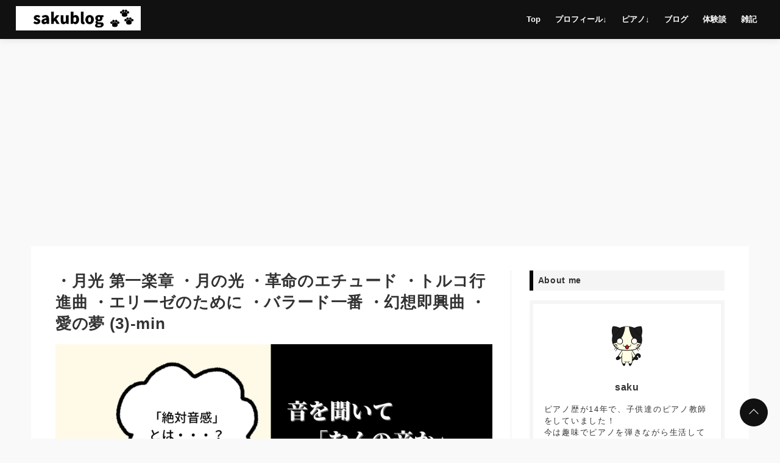

--- FILE ---
content_type: text/html; charset=UTF-8
request_url: https://saku-piano.com/absolute-pitch/%E3%83%BB%E6%9C%88%E5%85%89-%E7%AC%AC%E4%B8%80%E6%A5%BD%E7%AB%A0-%E3%83%BB%E6%9C%88%E3%81%AE%E5%85%89-%E3%83%BB%E9%9D%A9%E5%91%BD%E3%81%AE%E3%82%A8%E3%83%81%E3%83%A5%E3%83%BC%E3%83%88%E3%82%99-15/
body_size: 33366
content:
<!DOCTYPE html>
<html dir="ltr" lang="ja">
<head prefix="og: http://ogp.me/ns# fb: http://ogp.me/ns/fb# article: http://ogp.me/ns/article#">
<meta charset="utf-8">
<meta http-equiv="X-UA-Compatible" content="IE=edge">
<meta name="viewport" content="width=device-width, initial-scale=1"/>
<link rel="alternate" type="application/rss+xml" title="サクブログ RSS Feed" href="https://saku-piano.com/feed/">
<link rel="pingback" href="https://saku-piano.com/xmlrpc.php">
<link rel="preconnect" href="https://pagead2.googlesyndication.com" crossorigin>
<link rel="preconnect" href="https://fonts.gstatic.com" crossorigin>
<link rel="preconnect" href="https://fonts.googleapis.com" crossorigin>
<link rel="preconnect" href="https://googleads.g.doubleclick.net" crossorigin>
<link rel="preconnect" href="https://stats.g.doubleclick.net" crossorigin>
<link rel="preconnect" href="https://static.doubleclick.net" crossorigin>
<link rel="preload" href="https://saku-piano.com/wp-content/themes/streetist/fonts/rtvl-font.ttf?773ufq" as="font" type="font/woff" crossorigin>
<link rel="preload" href="https://saku-piano.com/wp-content/themes/streetist/fonts/rtvl-font.woff?773ufq" as="font" type="font/woff" crossorigin>
<style>
a {color:#1d64f2;}
a:visited {color:#1d64f2;}
</style>
<style>/*! normalize.css v8.0.0 | MIT License | github.com/necolas/normalize.css */html{line-height:1.15;-webkit-text-size-adjust:100%}body{margin:0}h1{font-size:2em;margin:.67em 0}hr{box-sizing:content-box;height:0;overflow:visible}pre{font-family:monospace,monospace;font-size:1em}a{background-color:transparent}abbr[title]{border-bottom:none;text-decoration:underline;text-decoration:underline dotted}b,strong{font-weight:bolder}code,kbd,samp{font-family:monospace,monospace;font-size:1em}small{font-size:80%}sub,sup{font-size:75%;line-height:0;position:relative;vertical-align:baseline}sub{bottom:-.25em}sup{top:-.5em}img{border-style:none}button,input,optgroup,select,textarea{font-family:inherit;font-size:100%;line-height:1.15;margin:0}button,input{overflow:visible}button,select{text-transform:none}button,[type=button],[type=reset],[type=submit]{-webkit-appearance:button}button::-moz-focus-inner,[type=button]::-moz-focus-inner,[type=reset]::-moz-focus-inner,[type=submit]::-moz-focus-inner{border-style:none;padding:0}button:-moz-focusring,[type=button]:-moz-focusring,[type=reset]:-moz-focusring,[type=submit]:-moz-focusring{outline:1px dotted ButtonText}fieldset{padding:.35em .75em .625em}legend{box-sizing:border-box;color:inherit;display:table;max-width:100%;padding:0;white-space:normal}progress{vertical-align:baseline}textarea{overflow:auto}[type=checkbox],[type=radio]{box-sizing:border-box;padding:0}[type=number]::-webkit-inner-spin-button,[type=number]::-webkit-outer-spin-button{height:auto}[type=search]{-webkit-appearance:textfield;outline-offset:-2px}[type=search]::-webkit-search-decoration{-webkit-appearance:none}::-webkit-file-upload-button{-webkit-appearance:button;font:inherit}details{display:block}summary{display:list-item}template{display:none}[hidden]{display:none}body,html{margin:0;padding:0}body{font-family:-apple-system,San Fransisco,Segoe UI,Helvetica Neue,Helvetica,Arial,"游ゴシック Medium",Yu Gothic Medium,"游ゴシック体",YuGothic,Yu Gothic,"メイリオ",Meiryo,MS PGothic,sans-serif;line-height:1.7;letter-spacing:.04em;color:#333;background-color:#fff;-ms-word-wrap:break-word;word-wrap:break-word}.mincho{font-family:Times New Roman,Yu Mincho Light,YuMincho,Yu Mincho,'游明朝体',"ヒラギノ明朝 ProN W3",Hiragino Mincho ProN,"HG明朝E","ＭＳ Ｐ明朝","ＭＳ 明朝",serif}.clearfix:before,.clearfix:after{content:'';display:block;clear:both}*{box-sizing:border-box}p{margin:0 0 1em}a{transition:all .3s}a:hover{color:#999}i{letter-spacing:0}img{max-width:100%}table{border-collapse:collapse;border-spacing:0}figure{margin:1em 0}.container--header-fixed{padding-top:46px}.header{position:relative;width:100%;height:46px;box-shadow:0 1px 12px rgba(0,0,0,.1);background-color:rgba(255,255,255,.8);z-index:1000}.header--fixed{position:fixed;top:0;left:0}.header--black{background-color:#111}.header--transparent{background-color:transparent;box-shadow:none}.header-inner{width:100%;max-width:1181px;margin:0 auto;position:relative}.header-inner--type1{width:96%;margin-left:4%}.bg-gray .header-inner,.bg-stripe .header-inner,.bg-line .header-inner{max-width:1261px}.toggle-search{position:absolute;left:0;top:0;height:46px;width:46px;line-height:46px;text-align:center;cursor:pointer}.toggle-search__btn-img{width:16px;height:16px}.header-search{position:fixed;top:40px;left:50%;-webkit-transform:translateX(-50%);-ms-transform:translateX(-50%);transform:translateX(-50%);width:90%;max-width:700px;padding:20px;background-color:#fff;border:6px solid #f5f5f5;opacity:0;-ms-filter:"progid:DXImageTransform.Microsoft.Alpha(Opacity=0)";visibility:hidden;transition:all .6s;z-index:2000;box-shadow:0 2px 8px rgba(0,0,0,.2)}.header-search__title{margin:0 0 1em;font-size:16px;font-size:1rem}.header-search .search-form{max-width:700px}.header-search .search-form__field{border:none;border-bottom:1px solid #111;margin:0}.header-search__black-bg{position:fixed;top:0;left:0;width:100%;height:100vh;display:block;background-color:rgba(0,0,0,.8);z-index:1000;opacity:0;-ms-filter:"progid:DXImageTransform.Microsoft.Alpha(Opacity=0)";visibility:hidden;cursor:pointer}.display-search{height:100vh;overflow-y:hidden}.display-search .header-search{opacity:1;-ms-filter:"progid:DXImageTransform.Microsoft.Alpha(Opacity=100)";visibility:visible}.display-search .header-search__black-bg{opacity:1;-ms-filter:"progid:DXImageTransform.Microsoft.Alpha(Opacity=100)";visibility:visible}.display-search .hamburger{z-index:10}.site-title{display:inline-block}.site-title--type2,.site-title--type3{position:absolute;top:0;left:50%;-webkit-transform:translateX(-50%);-ms-transform:translateX(-50%);transform:translateX(-50%)}.site-title__text{display:inline-block;margin:0;font-size:16px;font-size:1rem;font-weight:700;padding:8px 0;line-height:30px}.site-title__text .site-title__link{color:#111;text-decoration:none}.site-title__text img{height:30px;vertical-align:top}.site-title__text--bg-black .site-title__link{color:#fff}.global-nav-area{opacity:0;-ms-filter:"progid:DXImageTransform.Microsoft.Alpha(Opacity=0)";visibility:hidden;position:fixed;left:0;top:0;width:100vw;height:200vh;overflow-x:hidden;transition:opacity .6s,visibility .6s;z-index:3000}.global-nav-wrap{position:absolute;right:-100%;top:0;width:80%;max-width:700px;height:100vh;padding:14px 20px 120px;z-index:3000;transition:right .6s;background-color:#131313;box-shadow:0 4px 10px rgba(0,0,0,.6);overflow:auto}.global-nav__title{margin:0 0 10px;text-align:left;color:#fff;font-size:17.6px;font-size:1.1rem;font-weight:700;position:relative}.global-nav__title-inner{display:inline-block;padding-right:30px;position:relative;background-color:#131313;z-index:2}.global-nav__title:before{content:"";position:absolute;left:0;top:50%;width:100%;height:1px;background-color:#fff}.global-nav__list{list-style:none;padding:0;margin:0}.global-nav__list .menu-item{position:relative}.global-nav__list .menu-item a{padding:10px 4px 10px 20px;text-decoration:none;color:#fff;display:block;font-size:14.4px;font-size:.9rem;font-weight:700;position:relative}.global-nav__list .menu-item a:hover{background-color:#444}.global-nav__list .menu-item a:before{content:"";position:absolute;top:50%;left:6px;-webkit-transform:translateY(-50%);-ms-transform:translateY(-50%);transform:translateY(-50%);border:3px solid transparent;border-left:4px solid #999}.global-nav__list .sub-menu{padding:0 0 16px 20px}.global-nav__list .sub-menu .menu-item{border-bottom:none;list-style:none}.global-nav__list .sub-menu .menu-item a{font-weight:400;padding:4px 0 4px 20px}.global-nav__list .sub-menu .menu-item a:before{border-left-color:#444}.global-nav__list--bg-black .menu-item a{color:#fff}.global-nav__list--bg-black .menu-item a:hover{background-color:#666}.global-nav__close{width:60px;height:28px;position:relative;cursor:pointer;margin:0 0 18px auto}.global-nav__close--search{margin:0 0 0 auto;height:24px}.global-nav__close-text{margin-left:30px;color:#fff;font-size:12px;vertical-align:top;line-height:1}.global-nav__close-line{position:absolute;right:0;height:1px;width:20px;background-color:#fff}.global-nav__close-line--1{top:0;-webkit-transform:rotate(45deg);-ms-transform:rotate(45deg);transform:rotate(45deg);-webkit-transform-origin:0 100%;-ms-transform-origin:0 100%;transform-origin:0 100%}.global-nav__close-line--2{top:14px;-webkit-transform:rotate(-45deg);-ms-transform:rotate(-45deg);transform:rotate(-45deg);-webkit-transform-origin:0 0;-ms-transform-origin:0 0;transform-origin:0 0}.global-nav__close-line--search{background-color:#111}.global-nav-toggle{display:none}.hamburger{position:absolute;right:0;top:0;width:46px;height:46px;z-index:1}.hamburger__label{display:block;height:100%;cursor:pointer;position:absolute;width:46px;height:46px}.hamburger__line{position:absolute;left:15px;width:16px;height:1px;background-color:#222;transition:all .6s}.hamburger__line--1{top:16px}.hamburger__line--2{top:22px}.hamburger__line--3{top:28px}.hamburger__line--bg-black{background-color:#fff}.black-bg{position:fixed;left:0;top:0;width:100%;height:100vh;background-color:#000;opacity:0;-ms-filter:"progid:DXImageTransform.Microsoft.Alpha(Opacity=0)";visibility:hidden;z-index:2000;transition:all .6s;cursor:pointer}.global-nav__share{margin-bottom:32px}.global-nav__share-list{list-style:none;margin:0;padding:0;display:-webkit-flex;display:-ms-flexbox;display:flex}.global-nav__share-item{margin-right:20px;font-size:24px}.global-nav__share-item:last-child{margin-right:0}.global-nav__share-item a{color:#fff;text-decoration:none}.global-nav__share-item a:hover{color:#ccc}.display-menu .global-nav-area{opacity:1;-ms-filter:"progid:DXImageTransform.Microsoft.Alpha(Opacity=100)";visibility:visible}.display-menu .global-nav-wrap{right:0}.display-menu .black-bg{opacity:.8;-ms-filter:"progid:DXImageTransform.Microsoft.Alpha(Opacity=80)";visibility:visible}.header--black .toggle-search{color:#fff}@media(min-width:768px){.header{height:50px}.header-inner--type1{margin:0 auto}.header--wide{height:64px}.header--wide .toggle-search{width:64px;height:64px;line-height:64px}.header--wide .site-title__text{line-height:44px}.header--wide .site-title__text img{height:40px}.header--wide .hamburger{width:64px;height:64px}.header--wide .hamburger__label{top:9px;right:9px}.header--wide .global-nav-type1__list .menu-item a{line-height:64px}.toggle-search{height:50px;width:50px;line-height:50px}.site-title__text{padding:10px 0;line-height:30px;font-size:1.4rem}.site-title__text img{height:30px}.hamburger{width:50px;height:50px}.hamburger__label{top:2px;right:2px}.hamburger__line--bg-black{background-color:#fff}.hamburger--type1{display:none}.header-inner--type1 .black-bg{display:none}.header-inner--type1 .global-nav-area{opacity:1;-ms-filter:"progid:DXImageTransform.Microsoft.Alpha(Opacity=100)";position:static;overflow-x:visible;height:auto;width:auto;transition:none}.global-nav-wrap{padding:18px 20px 14px 32px}.global-nav-wrap-type1{border-left:none}.global-nav__share--type1{display:none}.global-nav-wrap-type1{position:absolute;top:0;right:0;height:50px;width:auto;max-width:100%;padding:0;opacity:1;-ms-filter:"progid:DXImageTransform.Microsoft.Alpha(Opacity=100)";visibility:visible;background-color:transparent;box-shadow:none;overflow:visible}.global-nav-wrap-type1 .global-nav__title{display:none}.global-nav-wrap-type1 .global-nav__close{display:none}.global-nav-type1__list{display:-webkit-flex;display:-ms-flexbox;display:flex;padding:0}.global-nav-type1__list .menu-item{border:none;letter-spacing:0;white-space:nowrap}.global-nav-type1__list .menu-item:nth-child(n+6){display:none}.global-nav-type1__list .menu-item a{font-size:.8rem;font-weight:700;padding:0 12px;line-height:50px;color:#333}.global-nav-type1__list .menu-item a:hover{background-color:#eee}.global-nav-type1__list .menu-item a:before{display:none}.global-nav-type1__list .menu-item:hover .sub-menu{opacity:1;-ms-filter:"progid:DXImageTransform.Microsoft.Alpha(Opacity=100)";visibility:visible;transition:all .3s}.global-nav-type1 .sub-menu{position:absolute;right:0;top:100%;min-width:240px;opacity:0;-ms-filter:"progid:DXImageTransform.Microsoft.Alpha(Opacity=0)";visibility:hidden;padding:0;background-color:#333;transition:all 0s}.global-nav-type1 .sub-menu .menu-item a{padding:4px 14px;line-height:40px;color:#fff;border-bottom:1px solid #3a3a3a}.global-nav-type1 .sub-menu .menu-item a:hover{background-color:#666}.header--black .global-nav-type1__list .menu-item a{color:#fff}.header--black .global-nav-type1__list .menu-item a:hover{background-color:#666}}@media(min-width:900px){.global-nav-type1 .menu-item:nth-child(n+6){display:block}}.wrapper{padding:20px 0 0}@-webkit-keyframes open-anime{0%{-webkit-transform:translateY(60px);transform:translateY(60px);opacity:0;-ms-filter:"progid:DXImageTransform.Microsoft.Alpha(Opacity=0)"}40%{-webkit-transform:translateY(60px);transform:translateY(60px);opacity:0;-ms-filter:"progid:DXImageTransform.Microsoft.Alpha(Opacity=0)"}100%{-webkit-transform:translateY(0);transform:translateY(0);opacity:1;-ms-filter:"progid:DXImageTransform.Microsoft.Alpha(Opacity=100)"}}@keyframes open-anime{0%{-webkit-transform:translateY(60px);transform:translateY(60px);opacity:0;-ms-filter:"progid:DXImageTransform.Microsoft.Alpha(Opacity=0)"}40%{-webkit-transform:translateY(60px);transform:translateY(60px);opacity:0;-ms-filter:"progid:DXImageTransform.Microsoft.Alpha(Opacity=0)"}100%{-webkit-transform:translateY(0);transform:translateY(0);opacity:1;-ms-filter:"progid:DXImageTransform.Microsoft.Alpha(Opacity=100)"}}.wrapper-inner{width:92%;margin:0 auto;background-color:#fff}.arrow-icon{width:18px;margin-left:8px}.content{display:-webkit-flex;display:-ms-flexbox;display:flex;-webkit-flex-wrap:wrap;-ms-flex-wrap:wrap;flex-wrap:wrap;-webkit-justify-content:space-between;-ms-flex-pack:justify;justify-content:space-between}.main{width:100%}.main .widget__title{font-size:19.2px;font-size:1.2rem}.main--title-type1 .widget__title{position:relative}.main--title-type1 .widget__title:after{content:"";position:absolute;width:100%;height:2px;background-color:#111;top:50%;left:0;margin-top:-1px;z-index:0}.main--title-type1 .widget__title-inner{position:relative;z-index:1;display:inline-block;padding-right:20px;background-color:#fff}.main--title-type2 .widget__title{padding-bottom:8px;position:relative;font-size:16px;font-size:1rem;font-style:italic;z-index:1}.main--title-type2 .widget__title:before{content:"";position:absolute;left:0;bottom:2px;width:100%;height:18px;background-image:radial-gradient(#ccc 15%,transparent 21%);background-position:0 0;background-size:6px 6px;z-index:0}.main--title-type2 .widget__title-inner{position:relative;z-index:1}.main--title-type3 .widget__title{border-left:4px solid #111;padding-left:10px;line-height:1.4}.main--title-type4 .widget__title{border-left:4px solid #b21818;padding-left:10px;line-height:1.4}.main--title-type5 .widget__title{padding:8px 10px;border-bottom:4px solid #eee;background-color:#f5f5f5}.main--title-type6 .widget__title{border-bottom:2px solid #111;font-size:16px;font-size:1rem;line-height:1.4}.main--title-type6 .widget__title-inner{background-color:#111;color:#fff;padding:2px 6px 1px;display:inline-block}.sidebar{width:100%}.entries{display:-webkit-flex;display:-ms-flexbox;display:flex;-webkit-flex-wrap:wrap;-ms-flex-wrap:wrap;flex-wrap:wrap;-webkit-justify-content:space-between;-ms-flex-pack:justify;justify-content:space-between;margin-bottom:60px}.entries__heading{font-size:19.2px;font-size:1.2rem}.entries-item{width:100%;margin-bottom:60px;position:relative}.entries-item:last-child{margin-bottom:0}.entries-item__thumb{width:100%;height:0;padding-bottom:60%;background-size:cover;background-position:center;background-repeat:no-repeat;position:relative}.entries-item__thumb-link{position:relative;display:block}.entries-item__time{display:inline-block;margin-right:8px;font-size:11.84px;font-size:.74rem;color:#333;vertical-align:top}.entries-item__time:before{font-family:rtvl-font,sans-serif;content:"\e915";margin-right:4px;display:inline-block;font-size:12px;vertical-align:bottom}.entries-item__time--update:before{content:'\e926'}.entries-item__title{font-size:17.6px;font-size:1.1rem;line-height:1.4;margin:0 0 10px;transition:all .3s}.entries-item__title a{color:#111;text-decoration:none}.entries-item__excerpt{margin:10px 0 0;font-size:12.8px;font-size:.8rem;color:#333;line-height:1.5}.entries-item__category{list-style:none;position:absolute;left:0;top:0;padding:0;margin:0;display:-webkit-flex;display:-ms-flexbox;display:flex;-webkit-flex-wrap:wrap;-ms-flex-wrap:wrap;flex-wrap:wrap;z-index:30}.entries-item__category-item{margin-right:4px}.entries-item__category-item a{display:block;line-height:20px;font-size:12.8px;font-size:.8rem;padding:3px 8px 2px;text-decoration:none}.entries-item__category-item a:before{font-family:rtvl-font,sans-serif;content:'\e91a';font-size:12px;line-height:1.7;margin-right:8px;vertical-align:top}.entries-item .entries-item__title-link{color:#333;text-decoration:none}.entries-item .entries-item__title-link:hover{color:#999}.entries-item-type1__thumb{padding-bottom:66.6%}.entries-item-type1__info{padding:8px 0}.entries-item-type2{width:100%;padding:20px 0;border-bottom:1px solid #eee;display:-webkit-flex;display:-ms-flexbox;display:flex;-webkit-justify-content:space-between;-ms-flex-pack:justify;justify-content:space-between}.entries-item-type2__thumb-link{display:block;width:120px;height:120px}.entries-item-type2__thumb-link:hover{opacity:.6;-ms-filter:"progid:DXImageTransform.Microsoft.Alpha(Opacity=60)"}.entries-item-type2__image{width:100%;height:100%;background-size:cover;background-position:center}.entries-item-type2__info{width:calc(100% - 134px);position:relative}.entries-item-type2__title{margin:0 0 4px;font-size:16px;font-size:1rem;line-height:1.4}.entries-item-type2__title .entries-item-type2__title-link{color:#333;text-decoration:none}.entries-item-type2__title .entries-item-type2__title-link:hover{color:#999}.entries-item-type2__excerpt{margin-top:4px;font-size:12.8px;font-size:.8rem;line-height:1.4}.entries-item-type2__category{list-style:none;display:-webkit-flex;display:-ms-flexbox;display:flex;-webkit-flex-wrap:wrap;-ms-flex-wrap:wrap;flex-wrap:wrap;margin:8px 0 0;padding:0}.entries-item-type2__category-item{font-size:12.8px;font-size:.8rem;margin:0 6px 6px 0}.entries-item-type2__category-item a{display:block;line-height:20px;font-size:12.8px;font-size:.8rem;padding:2px 6px 1px;text-decoration:none}.entries-item-type2__category-item a:before{font-family:rtvl-font,sans-serif;content:'\e91a';font-size:12px;line-height:1.7;margin-right:8px;vertical-align:top}.entries-item-type2__category-item a:hover{opacity:.6;-ms-filter:"progid:DXImageTransform.Microsoft.Alpha(Opacity=60)"}.entries-item-type3{transition:all .3s}.entries-item-type3:after{content:'';position:absolute;top:0;left:0;height:100%;width:100%;background-color:#fff;box-shadow:0 1px 10px -2px rgba(0,0,0,.1);transition:all .3s;z-index:2}.entries-item-type3:before{content:'';position:absolute;bottom:0;left:10%;width:84%;height:10px;box-shadow:0 4px 20px -2px rgba(0,0,0,.1),0 1px 12px rgba(0,0,0,.1);transition:all .3s}.entries-item-type3:hover{-webkit-transform:translateY(-4px);-ms-transform:translateY(-4px);transform:translateY(-4px)}.entries-item-type3:hover:after{box-shadow:0 1px 20px -2px rgba(0,0,0,.1)}.entries-item-type3:hover:before{box-shadow:0 4px 30px -4px rgba(0,0,0,.1)}.entries-item-type3__link{display:block;height:100%;position:relative;z-index:10;text-decoration:none;color:#333}.entries-item-type3__link:visited{color:#333}.entries-item-type3__link:hover{color:#333}.entries-item-type3__info{padding:12px 20px 20px}.entries .entries-item__category-link{background-color:#b21818;color:#fff}.link-read-more{position:relative;display:block;text-decoration:none}.link-read-more:before{content:"";position:absolute;width:100%;height:100%;top:0;left:0;background-color:rgba(0,0,0,.7);opacity:0;-ms-filter:"progid:DXImageTransform.Microsoft.Alpha(Opacity=0)";visibility:hidden;transition:all .3s;z-index:2}.link-read-more:after{content:"Read More";position:absolute;left:50%;top:54%;-webkit-transform:translate(-50%,-50%);-ms-transform:translate(-50%,-50%);transform:translate(-50%,-50%);color:#fff;padding-bottom:6px;font-size:16px;font-size:1rem;font-weight:700;text-shadow:0 2px 2px rgba(0,0,0,.5);opacity:0;-ms-filter:"progid:DXImageTransform.Microsoft.Alpha(Opacity=0)";visibility:hidden;transition:all .3s;z-index:3}.link-read-more:hover:before{opacity:1;-ms-filter:"progid:DXImageTransform.Microsoft.Alpha(Opacity=100)";visibility:visible}.link-read-more:hover:after{top:50%;opacity:1;-ms-filter:"progid:DXImageTransform.Microsoft.Alpha(Opacity=100)";letter-spacing:.14em;visibility:visible}.link-read-more-wrap:hover .link-read-more:before{width:80%;height:80%;left:10%;top:10%;opacity:1;-ms-filter:"progid:DXImageTransform.Microsoft.Alpha(Opacity=100)";visibility:visible}.link-read-more-wrap:hover .link-read-more:after{top:50%;opacity:1;-ms-filter:"progid:DXImageTransform.Microsoft.Alpha(Opacity=100)";letter-spacing:.14em;visibility:visible}.infeed-ad{position:relative;z-index:30}@media(min-width:768px){.entries{margin-bottom:-60px}.entries--type2{margin-bottom:0}.entries-item{width:48.6%}.entries-item:last-child{margin-bottom:60px}.entries-item-type2__thumb-link{width:158px;height:158px}.entries-item-type2__info{width:calc(100% - 176px)}.entries-item-type2__title{font-size:1.2rem}.entries-item-type2__excerpt{margin-top:10px;line-height:1.5;font-size:.86rem}}@media(min-width:1080px){.main--single-column .entries{-webkit-justify-content:flex-start;-ms-flex-pack:start;justify-content:flex-start}.main--single-column .entries-item{width:32%;margin-right:2%}.main--single-column .entries-item:nth-child(3n){margin-right:0}}.wp-block-table{margin:1em 0}.wp-caption{margin:1em auto;text-align:center;max-width:100%}.wp-caption-text,.gallery-caption{text-align:center;color:#666;font-size:14.4px;font-size:.9rem;margin:10px 0 0}.aligncenter{display:block;margin-left:auto;margin-right:auto}.alignright{float:right;margin-left:10px}.alignleft{float:left;margin-right:10px}.table-wrap{width:100%;overflow:auto;font-size:14.4px;font-size:.9rem;margin:1em 0}.table-wrap table{width:100%;font-size:14.4px;font-size:.9rem}.td-first{background-color:#f9f9f9;font-weight:700;text-align:center}.box{padding:16px;position:relative}.box p{margin-bottom:.8em}.box p:last-child{margin-bottom:0}.box ul,.box ol{padding-left:28px;margin:.8em 0}.box ul li,.box ol li{margin-bottom:.6em}.box .box__title{margin:0;position:absolute;color:#fff;font-size:14px;font-weight:700;letter-spacing:0;line-height:20px}.box--border-bk{border:1px solid #111;box-shadow:3px 3px #111;margin:2em 3px 1.4em 0}.box--border-bk .box__title{left:10px;top:-10px;color:#111;background-color:#fff;padding:0 8px}.box--border-bk-icon{margin:36px 0 16px;border:2px solid #111;background-color:#f5f5f5}.box--border-bk-icon .box__title{top:-12px;left:8px;padding:0 10px 0 22px;background-color:#111;border-radius:10px;font-size:12px}.box--border-bk-icon:after{position:absolute;top:-14px;left:4px;width:24px;height:24px;background-color:#111;border-radius:14px;line-height:24px;text-align:center;content:"\e914";font-size:12px;font-family:rtvl-font,sans-serif;color:#fff}.box--border-bk-bg-gray{margin:36px 0 16px;border:2px solid #333;background-color:#f5f5f5}.box--border-bk-bg-gray .box__title{bottom:100%;left:-2px;padding:0 10px;background-color:#333;font-size:12px}.box-index{margin:3em 0 1.6em;background-color:#fff1f1}.box-index .box__title{left:0;bottom:100%;padding:0 6px;line-height:26px;background-color:#b41818}.box-index .box__title:before{font-family:rtvl-font,sans-serif;content:"\e914";margin-right:2px;font-size:14px;line-height:20px}.box-index .box__title:after{content:"";position:absolute;top:0;left:100%;border-top:26px solid transparent;border-left:10px solid #b41818}.box-index--blue{background-color:#e8f8ff}.box-index--blue .box__title{background-color:#105fb3}.box-index--blue .box__title:after{border-left-color:#105fb3}.box-index--orange{background-color:#fff5e2}.box-index--orange .box__title{background-color:#da8020}.box-index--orange .box__title:after{border-left-color:#da8020}.box-index--memo{background-color:#fff5e2}.box-index--memo .box__title{background-color:#da8020}.box-index--memo .box__title:before{content:"\e900";font-size:12px;margin-right:6px}.box-index--memo .box__title:after{border-left:10px solid #da8020}.box-index--note{background-color:#fff1f1}.box-index--note .box__title{background-color:#b41818}.box-index--note .box__title:before{content:"\e927";font-size:12px;margin-right:6px}.box-index--note .box__title:after{border-left:10px solid #b41818}.box-bg-light{background-color:#f9f9f9;margin:1.8em 0 1em;padding:1.6em 24px 1.4em}.box-bg-light .box__title{color:#111;top:-.7em;left:16px}.box-bg-light--red{background-color:#fff1f1}.box-bg-light--red .box__title{color:#b41818}.box-bg-light--blue{background-color:#e8f8ff}.box-bg-light--blue .box__title{color:#105fb3}.box-bg-light--orange{background-color:#fff5e2}.box-bg-light--orange .box__title{color:#da8020}.box-style{margin:1em 0}.box-style--1{background-color:#f5f5f5}.box-style--2{background-color:#fff1f1}.box-style--3{background-color:#e8f8ff}.box-style--4{background-color:#fff5e2}.box-style--5{border:1px solid #111}.box-style--6{margin-right:3px;border:1px solid #111;box-shadow:3px 3px #111}.box-style--7{border:1px solid #b41818;background-color:#fff1f1}.box-style--8{border:1px solid #105fb3;background-color:#e8f8ff}.box-style--9{border:1px solid #da8020;background-color:#fff5e2}.box-style--10{border-left:8px solid #b41818;background-color:#fff1f1}.box-style--11{border-left:8px solid #105fb3;background-color:#e8f8ff}.box-style--12{border-left:8px solid #da8020;background-color:#fff5e2}.box-style--13{box-shadow:0 6px 10px rgba(0,0,0,.06)}.box--rated{padding:12px 16px 18px 12px;margin:1.2em 0}.box--rated .box__title{position:relative;font-size:14.4px;font-size:.9rem;margin-bottom:8px}.box--rated .box__title:before{font-family:rtvl-font,sans-serif;margin-right:6px;font-size:14.4px;font-size:.9rem;display:inline-block}.box--good{border-left:6px solid #2bab51;background-color:#edfbf1}.box--good .box__title{color:#2bab51}.box--good .box__title:before{content:"\e90f"}.box--bad{border-left:6px solid #b41818;background-color:#fff1f1}.box--bad .box__title{color:#b41818}.box--bad .box__title:before{content:"\e90e";vertical-align:bottom}.list-box{margin:1.4em 0;padding:24px 20px;position:relative}.list-box ul{margin:0;padding:0;list-style:none}.list-box li{padding-left:18px;position:relative}.list-box li:before{font-family:rtvl-font,sans-serif;content:'\e914';position:absolute;top:.2em;left:0;font-size:12.8px;font-size:.8rem}.list-box--border{background-color:#f9f9f9;border:1px solid #111;margin-top:3em}.list-box--border li{padding-bottom:.8em;border-bottom:1px dashed #ddd}.list-box--border li:last-child{padding-bottom:0;border-bottom:none}.list-box--border .list-box__title{position:absolute;left:-1px;bottom:100%;background-color:#111;color:#fff;margin:0;padding:0 6px 0 10px;font-size:14px;font-weight:700;line-height:26px;letter-spacing:0}.list-box--border .list-box__title:after{content:"";position:absolute;top:0;left:100%;border-top:26px solid transparent;border-left:10px solid #111}.list-box--border-red{border-color:#b41818;background-color:#fff1f1}.list-box--border-red li{border-color:#e6c9c9}.list-box--border-red li:before{color:#b41818}.list-box--border-red .list-box__title{background-color:#b41818}.list-box--border-red .list-box__title:after{border-left-color:#b41818}.list-box--border-blue{border-color:#105fb3;background-color:#e8f8ff}.list-box--border-blue li{border-color:#c9ddf3}.list-box--border-blue li:before{color:#105fb3}.list-box--border-blue .list-box__title{background-color:#105fb3}.list-box--border-blue .list-box__title:after{border-left-color:#105fb3}.list-box--border-orange{border-color:#da8020;background-color:#fff5e2}.list-box--border-orange li{border-color:#efd7bd}.list-box--border-orange li:before{color:#da8020}.list-box--border-orange .list-box__title{background-color:#da8020}.list-box--border-orange .list-box__title:after{border-left-color:#da8020}.list-box--paper{background-color:#f5f5f5;border-right:1px solid #eee;border-bottom:1px solid #eee}.list-box--paper li{padding-bottom:.8em;border-bottom:1px dashed #ddd}.list-box--paper li:last-child{padding-bottom:0;border-bottom:none}.list-box--paper:after{content:"";position:absolute;right:-1px;top:0;border-left:20px solid #ddd;border-top:20px solid #fff}.list-box--paper .list-box__title{text-align:center;font-weight:700;position:relative;padding-bottom:8px;margin-bottom:20px}.list-box--paper .list-box__title:after{content:"";position:absolute;top:100%;left:50%;-webkit-transform:translateX(-50%);-ms-transform:translateX(-50%);transform:translateX(-50%);width:40px;height:3px;background-color:#ccc}.button-link{text-align:center;margin-bottom:2em}.button-link a{display:inline-block;padding:12px 16px;box-shadow:0 2px 4px rgba(0,0,0,.14);min-width:260px;border-radius:4px;text-decoration:none;text-align:center}.button-link a:after{font-family:rtvl-font,sans-serif;content:'\e917';margin-left:10px;font-size:14px}.button-link a:hover{-webkit-transform:translateY(4px);-ms-transform:translateY(4px);transform:translateY(4px);box-shadow:0 0 0 #fff;opacity:.8;-ms-filter:"progid:DXImageTransform.Microsoft.Alpha(Opacity=80)"}.button-link--bg-red a{background-color:#b41818;color:#fff}.button-link--border-red a{background-color:#fff;border:1px solid #b41818;color:#b41818}.button-link--bg-blue a{background-color:#105fb3;color:#fff}.button-link--border-blue a{background-color:#fff;border:1px solid #105fb3;color:#105fb3}.button-link--bg-black a{background-color:#111;color:#fff;border-radius:0}.button-link--border-black a{background-color:#fff;border:1px solid #111;border-radius:0;color:#111}.button-link--shiny a{position:relative;overflow:hidden}.button-link--shiny a:before{content:"";position:absolute;height:200%;width:30px;top:-50%;left:-200%;background-image:linear-gradient(90deg,transparent,#fff,transparent);opacity:.6;-ms-filter:"progid:DXImageTransform.Microsoft.Alpha(Opacity=60)";-webkit-transform:rotate(30deg);-ms-transform:rotate(30deg);transform:rotate(30deg);-webkit-animation:shiny 2s infinite linear;animation:shiny 2s infinite linear}.micro-copy{font-size:12.8px;font-size:.8rem;text-align:center;margin:22.4px 0 0;margin:1.4rem 0 0;color:#333}.micro-copy+p,.micro-copy+div,.micro-copy+a,.micro-copy+button{margin-top:0}.micro-copy--1:before{content:"＼"}.micro-copy--1:after{content:"／"}.micro-copy--2{margin-bottom:6px;display:inline-block;margin:0 auto;padding:1px 10px;border-bottom:1px solid #333;border-radius:4px;position:relative}.micro-copy--2:after{content:"";position:absolute;left:50%;top:100%;margin-left:-5px;border:5px solid transparent;border-top:4px solid #333;z-index:1}.micro-copy--2:before{content:"";position:absolute;left:50%;top:100%;margin-left:-4px;border:4px solid transparent;border-top:3px solid #fff;z-index:2}.micro-copy--3{margin-bottom:18px;position:relative}.micro-copy--3:after{content:"";position:absolute;top:100%;left:50%;height:14px;border-left:1px solid #111}.micro-copy--4{margin-bottom:12px;position:relative}.micro-copy--4:after{content:"";position:absolute;top:100%;left:50%;margin:1px 0 0 -6px;border:4px solid transparent;border-top:5px solid #111}.talk{display:-webkit-flex;display:-ms-flexbox;display:flex;margin:28.8px 0;margin:1.8rem 0}.talk--right{-webkit-justify-content:flex-end;-ms-flex-pack:end;justify-content:flex-end}.talk .talk__icon img{border:2px solid #ddd;box-shadow:none;margin:0}.talk__icon{width:80px;text-align:center}.talk__icon img{border-radius:50%;width:60px;height:auto;vertical-align:top}.talk__name{display:block;font-size:12px;margin-top:2px;letter-spacing:0}.talk__say{max-width:calc(100% - 90px);margin-left:10px;background-color:#f0f0f0;padding:20px 16px;border-radius:6px;-webkit-align-self:flex-start;-ms-flex-item-align:start;align-self:flex-start;position:relative;font-size:14.4px;font-size:.9rem}.talk__say:before{content:"";position:absolute;top:14px;right:100%;border:8px solid transparent;border-right:9px solid #f0f0f0}.talk__say--right{margin:0 10px 0 0}.talk__say--right:before{right:auto;left:100%;border-right-color:transparent;border-left:9px solid #f0f0f0}.talk__say--pink{background-color:#fff1f1}.talk__say--pink:before{border-right-color:#fff1f1}.talk__say--pink.talk__say--right:before{border-right-color:transparent;border-left-color:#fff1f1}.talk__say--blue{background-color:#e8f8ff}.talk__say--blue:before{border-right-color:#e8f8ff}.talk__say--blue.talk__say--right:before{border-right-color:transparent;border-left-color:#e8f8ff}.talk__say--skin-color{background-color:#fff5e2}.talk__say--skin-color:before{border-right-color:#fff5e2}.talk__say--skin-color.talk__say--right:before{border-right-color:transparent;border-left-color:#fff5e2}.talk p:last-child{margin-bottom:0}.text-small{font-size:12.8px;font-size:.8rem}.text-large{font-size:22.4px;font-size:1.4rem}.text-extra-large{font-size:32px;font-size:2rem}.marker-pink{background-image:linear-gradient(transparent 60%,#ffdcdc 0)}.marker-yellow{background-image:linear-gradient(transparent 60%,#ff6 0)}.marker-blue{background-image:linear-gradient(transparent 60%,#cff4ff 0)}.marker-green{background-image:linear-gradient(transparent 60%,#c9ffd3 0)}.marker-bold{font-weight:700}.my-label{display:inline-block;padding:1px 6px;font-size:12.8px;font-size:.8rem;margin-right:6px;font-weight:700}.my-label--border{border:1px solid #333;padding:0 6px}.my-label--pink{background-color:#fff1f1;color:#8e1313}.my-label--orange{background-color:#fff5e2;color:#884a0a}.my-label--yellow{background-color:#fffbbb;color:#777106}.my-label--green{background-color:#d9f7d9;color:#0c630c}.my-label--blue{background-color:#e8f8ff;color:#0f4886}.card-link{max-width:540px;border:1px solid #eee;margin:1em 0;padding:16px;display:-webkit-flex;display:-ms-flexbox;display:flex;-webkit-justify-content:space-between;-ms-flex-pack:justify;justify-content:space-between}.card-link__thumb{width:120px}.card-link .card-link__img{width:100px;height:auto;border:none;box-shadow:none;vertical-align:top}.card-link .card-link__img:hover{opacity:.8;-ms-filter:"progid:DXImageTransform.Microsoft.Alpha(Opacity=80)"}.card-link__text{width:calc(100% - 120px)}.card-link .card-link__title{margin:0 0 8px;font-size:16px;font-size:1rem;font-weight:700;line-height:1.5}.card-link .card-link__title a{color:#333}.card-link .card-link__title a:hover{color:#999}.card-link .card-link__excerpt{margin:0;font-size:12.8px;font-size:.8rem;color:#666;line-height:1.4}.timeline{background-color:transparent;counter-reset:item;margin:1.4em 0;padding:0}.timeline .timeline__title{font-size:19.2px;font-size:1.2rem;font-weight:700;margin-bottom:.6em}.timeline--1{padding-left:40px}.timeline--1 .timeline__item{position:relative;list-style:none;padding:20px 0 24px;margin:0;border-bottom:2px dashed #f5f5f5}.timeline--1 .timeline__item:first-child{border-top:2px dashed #f5f5f5}.timeline--1 .timeline__item:not(:last-child):before{content:"";position:absolute;left:-25px;top:0;height:100%;width:1px;background-color:#111}.timeline--1 .timeline__item p:not(.timeline__title):last-child,.timeline--1 .timeline__item ul:last-child,.timeline--1 .timeline__item ol:last-child{margin-bottom:0}.timeline--1 .timeline__step{position:absolute;left:-40px;top:0;display:block;width:30px;height:58px;padding-top:6px;text-align:center;line-height:1;font-size:13px;white-space:nowrap;background-color:#fff}.timeline--1 .timeline__step:after{counter-increment:item;content:"" counter(item);position:absolute;left:0;bottom:6px;width:30px;height:30px;background-color:#111;border-radius:50%;color:#fff;line-height:30px;text-align:center;font-size:18px;font-weight:700;z-index:1}.timeline--1 .timeline__title{font-weight:700}.timeline--2{border-top:2px dashed #eee;border-bottom:2px dashed #eee;list-style:none;padding:26px 20px 26px 36px;margin:1.2em 0}.timeline--2 .timeline__item{padding-bottom:4em;margin:0;position:relative}.timeline--2 .timeline__item:after{content:"";width:4px;height:100%;background:#ddd;display:block;position:absolute;top:0;left:-24px}.timeline--2 .timeline__item:before{content:"";position:absolute;left:-26px;top:0;width:3px;height:3px;border:2px solid #111;border-radius:50%;background-color:#fff;z-index:2}.timeline--2 .timeline__item:last-child{padding-bottom:0}.timeline--2 .timeline__item:last-child:after{content:none}.timeline--2 .timeline__step{position:relative;display:block}.timeline--2 .timeline__step-text{display:none}.timeline--2 .timeline__step:before{counter-increment:item;content:"STEP." counter(item);display:inline-block;font-size:12.8px;font-size:.8rem;font-weight:700;color:#333;-webkit-transform:translateY(-50%);-ms-transform:translateY(-50%);transform:translateY(-50%);border:1px solid #111;padding:0 4px}.timeline--2 .timeline__step:after{position:absolute;content:"";width:12px;height:1px;background-color:#111;left:-20px;top:3px}.scrollable-table{width:100%;overflow-x:auto;margin:1em 0}.scrollable-table table{white-space:nowrap;margin-bottom:0}.scrollable{position:relative;height:.2em}.scrollable__inner{position:absolute;left:12px;top:-1.4em;-webkit-animation:scrollable-anime 1s linear 0s infinite;animation:scrollable-anime 1s linear 0s infinite;color:#999;font-size:14.4px;font-size:.9rem;transition:opacity .3s;display:inline-block}.scrollable .rtvl-icon{margin-right:4px;font-size:16px;font-size:1rem}.rating{margin:1em 0;display:inline-block}.rating__star{color:#f7ac1a;margin-right:4px;letter-spacing:.08em}.rating__num{font-weight:700}.toggle-box{margin-bottom:1em}.toggle-box__checkbox{display:none}.toggle-box__label{display:inline-block;font-size:14.4px;font-size:.9rem;padding:6px 14px;color:#fff;background-color:#333;cursor:pointer;transition:box-shadow .6s;box-shadow:0 2px 6px rgba(0,0,0,.2)}.toggle-box__text{position:relative;padding-right:16px}.toggle-box__text:after{content:"";position:absolute;right:4px;width:4px;height:4px;border-bottom:1px solid #fff;border-right:1px solid #fff}.toggle-box__text--close{display:none}.toggle-box__text--close:after{top:.5em;-webkit-transform:rotate(-135deg);-ms-transform:rotate(-135deg);transform:rotate(-135deg)}.toggle-box__text--open:after{top:.4em;-webkit-transform:rotate(45deg);-ms-transform:rotate(45deg);transform:rotate(45deg)}.toggle-box__content{height:0;padding:0 20px;overflow:hidden;background-color:#f5f5f5;transition:all .3s}.toggle-box p:last-child,.toggle-box ul:last-child,.toggle-box ol:last-child{margin-bottom:0}.toggle-box__checkbox:checked+.toggle-box__label{box-shadow:0 0 0 transparent}.toggle-box__checkbox:checked+.toggle-box__label .toggle-box__text--close{display:inline}.toggle-box__checkbox:checked+.toggle-box__label .toggle-box__text--open{display:none}.toggle-box__checkbox:checked+.toggle-box__label+.toggle-box__content{padding:20px;height:auto}.faq-box{padding:16px 16px 16px 50px;margin-bottom:.8em;position:relative;background-color:#fff1f1}.faq-box p:last-child{margin-bottom:0}.faq-box:before{content:"Q";position:absolute;top:14px;left:14px;background-color:#b41818;color:#fff;width:28px;height:28px;line-height:28px;padding-left:1px;letter-spacing:0;border-radius:50%;font-size:16px;text-align:center}.faq-box--a{background-color:#e8f8ff;margin-bottom:2em}.faq-box--a:before{content:"A";background-color:#105fb3}.pagination-top{margin-top:40px}ul.page-numbers{list-style:none;padding:0;margin:0;display:-webkit-flex;display:-ms-flexbox;display:flex;-webkit-justify-content:center;-ms-flex-pack:center;justify-content:center;padding:2px 6px}ul.page-numbers li{border:2px solid #111;border-right:none}ul.page-numbers li:last-child{border-right:2px solid #111}ul.page-numbers .page-numbers{display:block;color:#333;padding:0 8px;text-decoration:none}ul.page-numbers .page-numbers:hover{background-color:#ddd}ul.page-numbers .current,ul.page-numbers .dots{color:#999}ul.page-numbers .current:hover,ul.page-numbers .dots:hover{background-color:transparent}.adsense-wrap{margin:1em 0;text-align:center}.youtube{display:inline-block;position:relative;width:480px;height:270px;overflow:hidden}.entry-content .youtube img{position:relative;top:50%;left:50%;width:auto;height:auto;vertical-align:bottom;-webkit-transform:translate(-50%,-50%);-ms-transform:translate(-50%,-50%);transform:translate(-50%,-50%);border:none;box-shadow:none}@media screen and (max-width:488px){.youtube{width:100%;max-width:480px;height:56.25%}.entry-content .youtube img{left:0;width:100%;height:100%;-webkit-transform:translate(0,0);-ms-transform:translate(0,0);transform:translate(0,0)}}.youtube:before,.youtube:after{position:absolute;content:"";top:50%;left:50%}.youtube:before{width:64px;height:44px;background-color:#cc181e;margin-left:-32px;margin-top:-22px;border-radius:12px;z-index:10;opacity:.9;-ms-filter:"progid:DXImageTransform.Microsoft.Alpha(Opacity=90)";transition:all .3s}.youtube:after{margin-top:-10px;margin-left:-8px;border-top:solid 10px transparent;border-bottom:solid 10px transparent;border-right:solid 18px transparent;border-left:solid 18px #fff;z-index:20}.youtube:hover{cursor:pointer}.youtube:hover:before{background-color:#333;transition:all .3s}.youtube:hover img{box-shadow:none}.youtube-wrap{padding:30px 0;margin:1em 0;text-align:center;background-color:#000;margin-bottom:6px}.youtube-wrap .youtube{vertical-align:bottom;margin-bottom:0}.youtube-iframe iframe{max-width:100%;vertical-align:bottom}@media screen and (max-width:560px){.youtube-wrap{padding:0;background-color:transparent}.youtube:before{border-radius:10px;width:50px;height:36px;margin-left:-28px;margin-top:-18px}.youtube:after{margin-top:-8px;margin-left:-10px;border-top:solid 8px transparent;border-bottom:solid 8px transparent;border-right:solid 16px transparent;border-left:solid 16px #fff}}.post-nav-links{margin-top:40px;display:-webkit-flex;display:-ms-flexbox;display:flex;-webkit-justify-content:center;-ms-flex-pack:center;justify-content:center}.post-page-numbers{margin-right:6px;border:1px solid #eee;padding:2px 12px;color:#333;font-size:19.2px;font-size:1.2rem;text-decoration:none}.post-page-numbers.current{color:#aaa}.post-page-numbers.current:hover{background-color:transparent}.post-page-numbers:visited{color:#333}.post-page-numbers:hover{background-color:#eee}.article-tags{margin-top:40px}.article-tags__list{display:-webkit-flex;display:-ms-flexbox;display:flex;-webkit-flex-wrap:wrap;-ms-flex-wrap:wrap;flex-wrap:wrap;margin:0 0 -8px;padding:0;list-style:none}.article-tags__item{border-radius:2px;margin:0 8px 8px 0;font-size:12.8px;font-size:.8rem}.article-tags__item a{color:#333;display:inline-block;border:1px solid #ddd;background-color:#fff;padding:2px 6px;text-decoration:none;border-radius:4px}.article-tags__item a:before{font-family:rtvl-font,sans-serif;content:'\e924';margin-right:6px;vertical-align:top}.article-tags__item a:hover{background-color:#ddd}.share-area{margin:30px 0 0}.share-buttons__text{font-size:12.8px;font-size:.8rem;color:#888;text-align:center}.share-btn__list{list-style:none;margin:0;padding:0;display:-webkit-flex;display:-ms-flexbox;display:flex;-webkit-justify-content:center;-ms-flex-pack:center;justify-content:center}.share-btn__item{text-align:center;width:80px}.share-btn__item .share-btn__link{width:50px;height:50px;line-height:50px;background-color:#111;display:inline-block;color:#fff;text-decoration:none;border-radius:50%}.share-btn__item .share-btn__link .fa,.share-btn__item .share-btn__link .fas{line-height:50px}.share-btn__item .share-btn__link:hover{-webkit-transform:scale(1.12);-ms-transform:scale(1.12);transform:scale(1.12)}.share-btn__item--tw .share-btn__link{background-color:#1ba1f3}.share-btn__item--fb .share-btn__link{background-color:#1778f2}.share-btn__item--hatebu .share-btn__link{background-color:#00a4de}.share-btn__item--pocket .share-btn__link{background-color:#ef4155}.share-btn__item--line .share-btn__link{background-color:#00b900}.share-btn__item--type3 .share-btn__icon{font-size:28px}.share-btn__item--type3 .share-btn__icon--line{font-size:30px}.share-btn__item--type3 .share-btn__link{background-color:transparent}.share-btn__item--type3 .share-btn__link:hover{-webkit-transform:scale(1.2);-ms-transform:scale(1.2);transform:scale(1.2)}.share-btn__item--type3.share-btn__item--tw .share-btn__link{color:#1ba1f3}.share-btn__item--type3.share-btn__item--fb .share-btn__link{color:#1778f2}.share-btn__item--type3.share-btn__item--hatebu .share-btn__link{color:#00a4de}.share-btn__item--type3.share-btn__item--pocket .share-btn__link{color:#ef4155}.share-btn__item--type3.share-btn__item--line .share-btn__link{color:#00b900}.share-btn__item--type4 .share-btn__icon{font-size:28px}.share-btn__item--type4 .share-btn__icon--line{font-size:10px;letter-spacing:0;background-color:#111;color:#fff;margin:10px auto 0;line-height:27px;width:30px;height:28px;white-space:nowrap;border-radius:4px}.share-btn__item--type4 .share-btn__link{background-color:transparent;color:#111}.share-btn__item--type4 .share-btn__link:hover{-webkit-transform:scale(1.2);-ms-transform:scale(1.2);transform:scale(1.2)}.share-btn__icon{display:block;height:24px;font-size:20px;font-weight:700}.share-btn__icon--line{font-size:12px}.share-btn_text{display:block;height:20px;margin-top:2px;font-size:12px;color:#111}.like-it{width:100%;height:0;margin-top:40px;padding-top:50%;background-size:cover;background-position:center;position:relative}.like-it__inner{position:absolute;top:0;left:0;width:100%;height:100%;padding:40px;background-color:rgba(0,0,0,.6);text-align:center}.like-it__right{position:absolute;width:100%;right:0;top:50%;-webkit-transform:translateY(-50%);-ms-transform:translateY(-50%);transform:translateY(-50%)}.like-it__text{color:#fff;font-size:16px;font-size:1rem;margin:0 0 20px;text-shadow:0 0 2px #000,0 0 4px #000}.paging{display:-webkit-flex;display:-ms-flexbox;display:flex;-webkit-flex-wrap:wrap;-ms-flex-wrap:wrap;flex-wrap:wrap;-webkit-justify-content:space-between;-ms-flex-pack:justify;justify-content:space-between;margin-top:40px}.paging__item{width:50%;padding:0 14px 0 0;line-height:1.4}.paging__item a{color:#333;font-size:12.8px;font-size:.8rem;text-decoration:none}.paging__item a:hover{color:#999}.paging__item--prev{padding:0 0 0 14px;text-align:right;border-left:1px solid #111}.paging__text{margin:0 0 .2em;font-weight:700;font-size:12.8px;font-size:.8rem;position:relative;padding-left:16px}.paging__text:before{content:"";position:absolute;top:50%;left:0;border:4px solid transparent;border-right:4px solid #111;-webkit-transform:translateY(-50%);-ms-transform:translateY(-50%);transform:translateY(-50%)}.paging__text--prev{padding:0 16px 0 0}.paging__text--prev:before{left:auto;right:0;border-right-color:transparent;border-left:4px solid #111}.adsense-related{margin-top:40px}.ranking{margin:20px 0 40px;padding:30px;border:6px solid #f5f5f5}.ranking__title{margin-top:0;text-align:center;position:relative;padding-bottom:20px;font-size:22.4px;font-size:1.4rem;line-height:1.4}.ranking__title:after{content:'';position:absolute;bottom:0;left:50%;width:50px;height:4px;background-color:#111;-webkit-transform:translateX(-50%);-ms-transform:translateX(-50%);transform:translateX(-50%)}.ranking-item{padding:16px 0;position:relative}.ranking-item__title{font-size:19.2px;font-size:1.2rem;line-height:1.4;border-bottom:2px solid #eee;position:relative}.ranking-item__title:after{content:"";position:absolute;bottom:-2px;left:0;width:70px;height:2px;background-color:#333}.ranking-item__num{font-size:54.4px;font-size:3.4rem;margin-right:14px}.ranking-item__numero{font-size:16px;font-size:1rem}.ranking-item__banner{padding:16px 0;text-align:center}.ranking-item__banner img{vertical-align:top}.ranking-item__text{margin-top:0;width:100%}.ranking-item__links{margin-top:10px;display:-webkit-flex;display:-ms-flexbox;display:flex;-webkit-justify-content:center;-ms-flex-pack:center;justify-content:center;-webkit-flex-wrap:wrap;-ms-flex-wrap:wrap;flex-wrap:wrap;text-align:center;width:100%;padding-bottom:4px}.ranking-item__link{width:49%;margin:0}.ranking-item__link a{display:block;color:#fff;font-size:14.4px;font-size:.9rem;text-decoration:none;padding:8px 0;border-radius:4px;box-shadow:0 2px 4px rgba(0,0,0,.2);border:1px solid #b41818}.ranking-item__link a:hover{opacity:.6;-ms-filter:"progid:DXImageTransform.Microsoft.Alpha(Opacity=60)";box-shadow:0 0 0 transparent}.ranking-item__link--afi a{background-color:#b41818}.ranking-item__link--detail{margin-left:2%}.ranking-item__link--detail a{color:#b41818}.ranking-item__link--single{width:auto;max-width:300px;min-width:50%;margin:0}.ranking-item__link--single a{padding:8px 20px}.ranking-item--1 .ranking-item__numero{color:#e2c112}.ranking-item--1 .ranking-item__num{color:#e2c112}.ranking-item--1 .ranking-item__title:after{background-color:#e2c112}.ranking-item--2 .ranking-item__numero{color:#999}.ranking-item--2 .ranking-item__num{color:#999}.ranking-item--2 .ranking-item__title:after{background-color:#999}.ranking-item--3 .ranking-item__numero{color:#cc810c}.ranking-item--3 .ranking-item__num{color:#cc810c}.ranking-item--3 .ranking-item__title:after{background-color:#cc810c}@media(min-width:820px) and (max-width:1080px){.ranking{padding:40px}.ranking-item__title{text-align:left;padding-bottom:0}.ranking-item__title-inner{display:inline}.ranking-item__inner{display:-webkit-flex;display:-ms-flexbox;display:flex;-webkit-justify-content:space-between;-ms-flex-pack:justify;justify-content:space-between}.ranking-item__banner{text-align:left;width:300px;padding:0 20px 0 0}.ranking-item__info{width:calc(100% - 300px);position:relative;display:-webkit-flex;display:-ms-flexbox;display:flex;-webkit-flex-wrap:wrap;-ms-flex-wrap:wrap;flex-wrap:wrap;-webkit-align-content:space-between;-ms-flex-line-pack:justify;align-content:space-between}.ranking-item__links{-webkit-justify-content:space-between;-ms-flex-pack:justify;justify-content:space-between}}@media(min-width:1240px){.ranking{padding:40px}.ranking-item__title{text-align:left;padding-bottom:0}.ranking-item__title-inner{display:inline}.ranking-item__inner{display:-webkit-flex;display:-ms-flexbox;display:flex;-webkit-justify-content:space-between;-ms-flex-pack:justify;justify-content:space-between}.ranking-item__banner{text-align:left;width:300px;padding:0 20px 0 0}.ranking-item__info{width:calc(100% - 300px);position:relative;display:-webkit-flex;display:-ms-flexbox;display:flex;-webkit-flex-wrap:wrap;-ms-flex-wrap:wrap;flex-wrap:wrap;-webkit-align-content:space-between;-ms-flex-line-pack:justify;align-content:space-between}.ranking-item__links{-webkit-justify-content:space-between;-ms-flex-pack:justify;justify-content:space-between}}.sidebar .ranking{padding:0;border:none}.sidebar .ranking-item__num{font-size:43.2px;font-size:2.7rem}@media(min-width:820px){.sidebar .ranking{padding:0}.sidebar .ranking-item__inner{display:block}.sidebar .ranking-item__banner{width:auto;text-align:center;padding:0 0 16px}.sidebar .ranking-item__info{width:100%;position:relative;display:block}}.cta{margin-top:40px;padding:20px;background-color:#111;color:#fff}.cta__title{margin:0 0 .8em;line-height:1.4;font-size:19.2px;font-size:1.2rem;text-align:center}.cta__image{margin-top:0;text-align:center}.cta__image img{vertical-align:top}.cta__text{text-align:center}.cta__link{text-align:center}.cta__link a{display:inline-block;padding:6px 26px;background-color:#b41818;color:#fff;text-decoration:none;border-radius:4px;box-shadow:0 2px 10px rgba(0,0,0,.16);font-size:17.6px;font-size:1.1rem}.cta__link a:hover{opacity:.8;-ms-filter:"progid:DXImageTransform.Microsoft.Alpha(Opacity=80)"}.author-article{margin:60px 0 40px;padding:40px 30px 30px;border:6px solid #f5f5f5;font-size:14.4px;font-size:.9rem;position:relative}.author-article__who-author{position:absolute;top:-6px;left:-6px;margin:0;background-color:#111;color:#fff;font-size:12.8px;font-size:.8rem;padding:2px 12px}.author-article__left{text-align:center;padding-bottom:20px;border-bottom:1px solid #eee}.author-article__icon img{border-radius:50%}.author-article__name{font-size:12.8px;font-size:.8rem;font-weight:700;margin:2px 0 0}.author-article__name a{color:#333}.author-article__name a:hover{color:#999}.author-article__right{padding-top:20px}.author-article__descr{width:100%}.author-article__descr a{color:#333}.author-article__text{margin:0 0 .6em}.author-article__link{margin:0 0 .6em}.author-article__link a{display:inline-block;padding-right:12px;color:#333;font-weight:700;position:relative}.author-article__link a:after{content:"";position:absolute;top:calc(50% - 3px);right:2px;width:4px;height:4px;border-right:2px solid #111;border-bottom:2px solid #111;-webkit-transform:rotate(-45deg);-ms-transform:rotate(-45deg);transform:rotate(-45deg);transition:border-color .3s}.author-article__link a:hover{color:#999}.author-article__link a:hover:after{border-color:#999}.author-follow{width:100%}.author-follow__list{margin:0;padding:0;list-style:none;display:-webkit-flex;display:-ms-flexbox;display:flex;-webkit-justify-content:center;-ms-flex-pack:center;justify-content:center;font-size:20px}.author-follow__item{margin-right:14px;line-height:1}.author-follow__item:last-child{margin-right:0}.author-follow__item .author-follow__link{color:#111;font-size:24px;text-decoration:none}.author-follow__item .author-follow__link:hover{color:#666}.comment-area{margin:40px 0}.comments__list{list-style:none;padding:0;margin:0}.comment{padding:12px 0}.comment a{color:#333}.comment a:hover{color:#999}.comment:last-child{padding-bottom:0}.comment-body{margin:66px 0 8px auto;position:relative;padding:20px;background-color:#fafafa;border-radius:6px}.comment-body:before{content:"";position:absolute;left:20px;bottom:100%;border:10px solid transparent;border-bottom-color:#fafafa}.comment-author .avatar{border-radius:50%;position:absolute;left:0;top:-76px;width:60px;padding:0;text-align:center}.comment-author .fn{display:block;font-style:normal;font-size:14.4px;font-size:.9rem;font-weight:700;margin-bottom:6px}.comment-author .says{display:none}.comment-meta{font-size:12.8px;font-size:.8rem;margin-bottom:16px;margin-bottom:1rem}.comment .children{list-style:none;padding-left:0}.comment .depth-2{padding-left:30px}.comment.depth-1>.comment-body{background-color:#f4f4f4}.comment.depth-1>.comment-body:before{border-bottom-color:#f4f4f4}.comment.depth-1.parent{margin-bottom:40px}.pingback .comment-body{margin-top:0}.pingback .comment-body:before{display:none}.pingback a{color:#333}.pingback a:hover{color:#999}.comment-body h2{font-size:22.4px;font-size:1.4rem;margin:3em 0 .8em;line-height:1.5}.comment-body h2:first-child{margin-top:0}.comment-body h3{font-size:20.8px;font-size:1.3rem;margin:3em 0 .8em;line-height:1.5}.comment-body h3:first-child{margin-top:0}.comment-body h4{font-size:19.2px;font-size:1.2rem;margin:3em 0 1em}.comment-body h4:first-child{margin-top:0}.comment-body h5{font-size:17.6px;font-size:1.1rem;margin:3em 0 1em}.comment-body h5:first-child{margin-top:0}.comment-body h6{font-size:16px;font-size:1rem;margin:3em 0 1em}.comment-body h6:first-child{margin-top:0}.comment-body p{margin:0 0 1em}.comment-body img{max-width:100%;height:auto}.comment-body>ul,.comment-body>ol{padding:28px 20px 28px 38px;background-color:#e0e0e0}.comment-body li{margin-bottom:.8em;line-height:1.5}.comment-body li:last-child{margin-bottom:0}.comment-body li ul,.comment-body li ol{padding:8px 16px 8px 34px;color:#454545;font-size:14.4px;font-size:.9rem}.comment-body li ul li,.comment-body li ol li{margin-bottom:.6em}.comment-body iframe{max-width:100%}.comment-body table{margin-bottom:1em;font-size:14.4px;font-size:.9rem}.comment-body table td,.comment-body table th{border:1px solid #ddd;padding:5px 10px}.comment-body table th{padding:7px;background-color:#eee}.comment-body pre{overflow:auto;border:1px solid #ddd;margin:0 0 10px;padding:20px;background-color:#f9f9f9;white-space:pre}.comment-body .synSpecial{color:#c000c0}.comment-body .synType{color:#3ec63e}.comment-body .synComment{color:#4f80e5}.comment-body .synPreProc{color:#9355e6}.comment-body .synIdentifier{color:#51cfcf}.comment-body .synConstant{color:#f66}.comment-body .synStatement{color:#d88a17}.comment-body pre.lang-aa{font-family:Mona,IPA MONAPGOTHIC,MS PGothic,"ＭＳ\ Ｐゴシック","MS Pｺﾞｼｯｸ","MS Pゴシック",sans-serif;font-size:12pt;line-height:18px;padding:0;background:transparent;box-shadow:none}.comment-body pre>code{margin:0;padding:0;white-space:pre;border:0;background:transparent}.comment-body code,.comment-body pre>code{font-family:Monaco,Consolas,Courier New,Courier,monospace,sans-serif}.comment-body code{font-size:90%;margin:0 2px;padding:0 5px;border:1px solid rgba(0,0,0,.08);background-color:rgba(0,0,0,.03);border-radius:3px}.comment-body blockquote{background-color:#eee;margin:0 0 10px;padding:32px 24px;position:relative;z-index:1}.comment-body blockquote:before,.comment-body blockquote:after{font-family:rtvl-font,sans-serif;position:absolute;color:#f9f9f9;font-size:28.8px;font-size:1.8rem;z-index:-1}.comment-body blockquote:before{content:'\e903';left:8px;top:4px}.comment-body blockquote:after{content:'\e902';right:8px;bottom:4px}.pager-comments{list-style:none;padding:0;margin:30px 0;display:-webkit-flex;display:-ms-flexbox;display:flex;-webkit-justify-content:center;-ms-flex-pack:center;justify-content:center;padding:2px 6px}.pager-comments .page-numbers{margin:0 6px;color:#333}.pager-comments .current{color:#999}.comment-form textarea,.comment-form input[type=text]{-webkit-appearance:none;appearance:none;border:2px solid #eee;border-radius:0}.comment-form textarea{width:100%;max-width:100%}.comment-form input[type=text]{width:100%;padding:8px 4px;max-width:500px}.comment-form label{display:block}.comment-form .submit{-webkit-appearance:none;appearance:none;background-color:#111;color:#fff;border:none;height:38px;min-width:100px;padding:0 14px;cursor:pointer;box-shadow:0 2px 4px rgba(0,0,0,.16);letter-spacing:.08em;border-radius:0;transition:all .3s;font-size:14.4px;font-size:.9rem}.comment-form .submit:hover{opacity:.8;-ms-filter:"progid:DXImageTransform.Microsoft.Alpha(Opacity=80)"}.comment-reply-title{text-align:center;padding:6px;background-color:#f0f0f0;font-size:19.2px;font-size:1.2rem}.bypostauthor{color:#111}.required{color:#b41818}.before-comments{font-weight:700;font-size:17.6px;font-size:1.1rem}.comment-respond{margin-top:40px}@media(min-width:768px){.comment-area{margin:60px 0}.comment-body{margin-top:80px}.comment-body:before{left:30px}.comment-author .avatar{top:-94px;width:80px}.comment .fn{font-size:1rem}}.widget-entries__item{display:-webkit-flex;display:-ms-flexbox;display:flex;padding:10px 0;border-bottom:1px solid #eee}.widget-entries__item:last-child{border-bottom:none}.widget-entries__item a{color:#333;text-decoration:none}.widget-entries__item a:hover{color:#666}.widget-entries__thumb{width:114px}.widget-entries__thumb img{width:100px;height:auto;vertical-align:top}.widget-entries__thumb a:hover{opacity:.6;-ms-filter:"progid:DXImageTransform.Microsoft.Alpha(Opacity=60)"}.widget-entries__title{width:calc(100% - 114px);font-weight:700}.widget-entries__title-text{margin:0}.sidebar{margin-top:60px}.sidebar .widget-entries__title,.sidebar .widget__title{font-size:14.4px;font-size:.9rem}.hotentry__item{display:-webkit-flex;display:-ms-flexbox;display:flex;padding:16px;border:1px solid #f9f9f9;box-shadow:1px 1px 1px rgba(0,0,0,.16);margin-bottom:14px}.hotentry__thumb{width:140px}.hotentry__thumb a:hover{opacity:.6;-ms-filter:"progid:DXImageTransform.Microsoft.Alpha(Opacity=60)"}.hotentry__thumb img{vertical-align:top}.hotentry__title{width:calc(100% - 140px);display:-webkit-flex;display:-ms-flexbox;display:flex;-webkit-flex-wrap:wrap;-ms-flex-wrap:wrap;flex-wrap:wrap}.hotentry__title a{text-decoration:none}.hotentry__title-text{width:100%;margin:0;font-size:17.6px;font-size:1.1rem}.hotentry__bottom{width:100%;-webkit-align-self:flex-end;-ms-flex-item-align:end;align-self:flex-end;display:-webkit-flex;display:-ms-flexbox;display:flex;-webkit-justify-content:space-between;-ms-flex-pack:justify;justify-content:space-between;-webkit-align-items:flex-end;-ms-flex-align:end;align-items:flex-end}.hotentry__cat-list{list-style:none;margin:0;padding:0;display:-webkit-flex;display:-ms-flexbox;display:flex;-webkit-flex-wrap:wrap;-ms-flex-wrap:wrap;flex-wrap:wrap;width:calc(100% - 120px)}.hotentry__cat-item{font-size:14.4px;font-size:.9rem;margin-right:8px}.hotentry__cat-item a{color:#666}.hotentry__cat-item a:before{content:"#"}.hotentry__cat-item a:hover{text-decoration:underline}.hotentry__read-more{margin:1em 0 0;text-align:right;width:120px}.hotentry__read-more a{display:inline-block;position:relative;padding-right:16px;color:#c72e2e;font-size:14.4px;font-size:.9rem}.hotentry__read-more a:after{content:"";position:absolute;top:50%;right:0;-webkit-transform:translateY(-40%);-ms-transform:translateY(-40%);transform:translateY(-40%);border:4px solid transparent;border-left:5px solid #d45c5c;transition:all .3s}.hotentry__read-more a:hover{color:#666;text-decoration:underline}.hotentry__read-more a:hover:after{border-left-color:#666}.entry-footer-bottom{margin-top:20px}.title404{margin:0 0 16px;font-size:32px;font-size:2rem}.notfound__search{margin-top:40px}.notfound-category{margin-top:40px}.notfound-category__list{display:-webkit-flex;display:-ms-flexbox;display:flex;-webkit-flex-wrap:wrap;-ms-flex-wrap:wrap;flex-wrap:wrap;margin:0;padding:0;list-style:none}.notfound-category__item{margin:0 10px 10px 0;font-size:12.8px;font-size:.8rem}.notfound-category__item .rtvl-icon{margin-right:6px;font-size:12.8px;font-size:.8rem;color:#ccc}.notfound-category__item a{background-color:#f5f5f5;color:#333;display:block;padding:2px 8px;text-decoration:none}.notfound-category__item a:hover{background-color:#ddd}.go-home{margin-top:40px}.go-home__icon{height:12px;margin-right:8px}.go-home a{color:#333}.go-home a:hover{color:#777}.widget-area{margin-top:30px}.widget{line-height:1.5;margin-bottom:40px}.widget--entry-header{margin-top:40px}.widget__title{font-size:16px;font-size:1rem;margin:0 0 16px;margin:0 0 1rem}.widget:last-child{margin-bottom:0}.widget ul{list-style:none;padding:0;margin:0;font-size:14.4px;font-size:.9rem}.widget li{margin-bottom:12px}.widget li a{text-decoration:none;color:#333}.widget li a:hover{text-decoration:underline}.widget a{color:#333}.widget a:hover{color:#999}.widget .cat-item,.widget .menu-item,.widget .page_item{margin-bottom:0;padding:10px 0;border-bottom:1px dashed #eee;font-size:14.4px;font-size:.9rem;color:#333}.widget .cat-item:last-child,.widget .menu-item:last-child,.widget .page_item:last-child{border:none}.widget .cat-item a:before,.widget .menu-item a:before,.widget .page_item a:before{font-family:rtvl-font,sans-serif;content:'\e91a';font-size:12px;line-height:1.7;margin-right:8px;color:#ddd;vertical-align:top}.widget .cat-item a:hover,.widget .menu-item a:hover,.widget .page_item a:hover{color:#999;text-decoration:none}.widget .children{padding-left:12px;margin:10px 0 6px}.widget .children .cat-item,.widget .children .page_item{margin-bottom:0;padding:8px 0;border:none;position:relative}.widget .children .cat-item a:before,.widget .children .page_item a:before{font-family:rtvl-font,sans-serif;content:'\e904';font-size:10px;margin-right:8px;color:#ddd;vertical-align:middle}.widget .children .cat-item a:hover,.widget .children .page_item a:hover{color:#999;text-decoration:none}.widget .children .children{padding-left:14px;margin:8px 0 6px}.widget .menu-item a:before,.widget .page_item a:before{content:'\e90c';font-size:16px;line-height:1.4}.widget .sub-menu{padding-left:12px;margin:10px 0 0}.widget .sub-menu .menu-item{margin-bottom:0;padding:8px 0;border:none;position:relative}.widget .sub-menu .menu-item a:before{font-family:rtvl-font,sans-serif;content:'\e904';font-size:10px;margin-right:8px;color:#ddd;vertical-align:middle}.widget .sub-menu .menu-item a:hover{color:#999;text-decoration:none}.widget .sub-menu>.menu-item{padding-bottom:0}.widget .sub-menu .sub-menu{padding-left:14px;margin:8px 0 0}.widget select{-webkit-appearance:none;appearance:none;border:2px solid #ddd;width:100%;height:38.4px;height:2.4rem;padding:0 10px;border-radius:4px;position:relative;background-color:#fff;background-size:10px;background-position:right 8px center;background-repeat:no-repeat}.widget .screen-reader-text{display:none}.widget .recentcomments{margin-bottom:0;font-size:14.4px;font-size:.9rem}.widget .recentcomments a{text-decoration:underline}.widget .recentcomments a:hover{color:#999}.widget .ranking{padding-top:0}.widget .ranking-item{padding:0 0 30px}.widget .ranking-item__title{margin-top:0}.widget .ranking-item__link--afi a{color:#fff}.widget .ranking-item__link--detail a:hover{color:#b41818}.recentcomments .recentcomments a{text-decoration:underline}.sidebar--title-type1 .widget__title{position:relative;font-style:italic}.sidebar--title-type1 .widget__title:after{content:"";position:absolute;width:100%;height:1px;background-color:#111;top:50%;left:0;margin-top:-1px;z-index:0}.sidebar--title-type1 .widget__title-inner{position:relative;z-index:1;display:inline-block;padding-right:20px;background-color:#fff}.sidebar--title-type2 .widget__title{background-color:#111;color:#fff;padding:6px 8px;border-left:6px solid #b41818}.sidebar--title-type3 .widget__title{background-color:#f5f5f5;color:#333;padding:6px 8px;border-left:6px solid #b21818}.sidebar--title-type4 .widget__title{padding-bottom:8px;position:relative;font-size:16px;font-size:1rem;font-style:italic;z-index:1}.sidebar--title-type4 .widget__title:before{content:"";position:absolute;left:0;bottom:2px;width:100%;height:18px;background-image:radial-gradient(#ccc 15%,transparent 21%);background-position:0 0;background-size:6px 6px;z-index:0}.sidebar--title-type4 .widget__title-inner{position:relative;z-index:1}.sidebar--title-type5 .widget__title{border-left:4px solid #111;padding-left:10px;line-height:1.4}.sidebar--title-type6 .widget__title{border-left:4px solid #b21818;padding-left:10px;line-height:1.4}.sidebar--title-type7 .widget__title{padding:8px 10px;border-bottom:4px solid #eee;background-color:#f5f5f5}.sidebar--title-type8 .widget__title{border-bottom:2px solid #111}.sidebar--title-type8 .widget__title-inner{background-color:#111;color:#fff;font-size:14.4px;font-size:.9rem;padding:2px 8px 1px;display:inline-block}.sidebar--title-type9 .widget__title{padding:8px 12px;color:#fff;background-color:#111}.top-widget,.top-is-page-widget{margin-bottom:60px}.widget_recent_entries ul li,.widget_meta ul li,.widget_recent_comments ul li{border-bottom:1px dashed #eee;padding:12px 0;margin:0}.widget_recent_entries ul li:last-child,.widget_meta ul li:last-child,.widget_recent_comments ul li:last-child{border:none}.widget_recent_entries ul li a,.widget_meta ul li a,.widget_recent_comments ul li a{color:#111}.search-form{display:-webkit-flex;display:-ms-flexbox;display:flex;max-width:536px}.search-form__label{width:calc(100% - 36px);position:relative}.search-form__field{width:100%;height:36px;border:none;border:1px solid #111;padding:4px 6px;margin-bottom:6px;-webkit-appearance:none;appearance:none;border-radius:0;font-size:16px;font-size:1rem}.search-form__field:focus{background-color:#fafafa}.search-form__field::-webkit-input-placeholder{font-size:12.8px;font-size:.8rem}.search-form__field:-ms-input-placeholder{font-size:12.8px;font-size:.8rem}.search-form__field::placeholder{font-size:12.8px;font-size:.8rem}.search-form__submit{-webkit-appearance:none;appearance:none;background-color:#111;border:none;padding:0;width:36px;height:36px;line-height:36px;cursor:pointer}.search-form .icon-search{color:#fff;font-size:14px;line-height:36px}.wp-block-search .wp-block-search__label{font-size:14.4px;font-size:.9rem}.wp-block-search .wp-block-search__button{color:#fff;background-color:#333;border:none;outline:none;box-shadow:none;border-radius:0}.notfound .search-form{margin-top:2.4em;padding:20px;width:100%;background-color:#f9f9f9}.notfound .search-form__field{margin-bottom:0}.notfound .search-submit-wrap{text-align:left}.sidebar-module--sticky{position:-webkit-sticky;position:sticky;top:10px}.sidebar-module--sticky-header-fixed{top:70px}.tagcloud,.wp-block-tag-cloud{display:-webkit-flex;display:-ms-flexbox;display:flex;-webkit-flex-wrap:wrap;-ms-flex-wrap:wrap;flex-wrap:wrap}.tagcloud .tag-cloud-link,.wp-block-tag-cloud .tag-cloud-link{font-size:12.8px!important;font-size:.8rem!important;background-color:#f9f9f9;color:#333;text-decoration:none;font-style:italic;padding:3px 8px 4px;border-radius:2px;margin:0 6px 6px 0}.tagcloud .tag-cloud-link:hover,.wp-block-tag-cloud .tag-cloud-link:hover{background-color:#e5e5e5}.tagcloud .tag-cloud-link:before,.wp-block-tag-cloud .tag-cloud-link:before{font-family:rtvl-font,sans-serif;content:'\e924';color:#111;margin-right:6px;vertical-align:top}.wp-block-tag-cloud{margin:0}.widget-sns__text a{display:block;padding:4px;background-color:#fff;color:#4da0eb;border:2px solid #e6f3ff;text-align:center;text-decoration:none;border-radius:4px}.widget-sns__text a:hover{background-color:#e6f3ff}.calendar_wrap table{width:100%}.calendar_wrap caption{padding-bottom:4px;font-weight:700}.calendar_wrap tbody{text-align:center}.calendar_wrap tbody td{padding:4px 0}.calendar_wrap tbody a{background-color:#f5f5f5;display:block}.calendar_wrap tbody a:hover{color:#999}.calendar_wrap th{background-color:#f0f0f0;border:2px solid #f9f9f9}.calendar_wrap tfoot{padding-top:18px}.calendar_wrap #prev{padding-top:10px}.calendar_wrap #next{text-align:right;padding-top:10px}.user-profile{border:6px solid #f5f5f5}.user-profile__inner{padding:18px 18px 0}.user-profile__avatar{text-align:center;margin:0 0 4px}.user-profile__avatar img{border-radius:50%}.user-profile__name{text-align:center;font-weight:700;margin:0 0 14px}.user-profile__info{font-size:12.8px;font-size:.8rem;color:#333;line-height:1.5}.user-profile__awl-link{margin:0 0 12.8px;margin:0 0 .8rem;text-align:center}.user-profile__awl-link .awl-link{display:inline-block;background-color:#fff;text-decoration:none;width:100%;line-height:38px;font-size:14.4px;font-size:.9rem;font-weight:700;color:#333;position:relative;border:2px solid #eee}.user-profile__awl-link .awl-link:hover{color:#111;background-color:#f5f5f5}.user-profile__awl-link .awl-link:before{content:"";position:absolute;top:calc(50% - 3px);right:16px;width:4px;height:4px;border-right:2px solid #111;border-bottom:2px solid #111;-webkit-transform:rotate(-45deg);-ms-transform:rotate(-45deg);transform:rotate(-45deg)}.user-follow{padding:14px 0 6px;background-color:#f5f5f5}.user-follow__follow-me{text-align:center;font-size:12.8px;font-size:.8rem;margin:0 0 2px;color:#333}.user-follow__list{list-style:none;padding:0;margin:0;display:-webkit-flex;display:-ms-flexbox;display:flex;-webkit-justify-content:center;-ms-flex-pack:center;justify-content:center}.user-follow__item{margin-right:14px;font-size:20px}.user-follow__item:last-child{margin-right:0}.user-follow .user-follow__item a:hover{color:#666;text-decoration:none}.footer-widgets{margin:0 auto;width:92%;padding:40px 0}.footer-widgets__item{margin-bottom:30px}.footer-widgets__title{margin:0 0 16px;margin:0 0 1rem;background-color:#111;color:#fff;padding:8px 10px;font-size:16px;font-size:1rem;text-align:center}.footer-widgets a{color:#333}.footer-widgets a:hover{color:#999}.footer-widgets .tagcloud .tag-cloud-link{background-color:#fff;border:1px solid #111;border-radius:0;padding:3px 10px 4px 6px;font-style:normal}.footer-widgets .tagcloud .tag-cloud-link:before{color:#111}.footer-widgets .tagcloud .tag-cloud-link:hover{color:#333;background-color:#eee}.footer-widgets .cat-item,.footer-widgets .menu-item,.footer-widgets .page_item{border-bottom:1px dashed #ddd;color:#111}.footer-widgets .cat-item a:before,.footer-widgets .menu-item a:before,.footer-widgets .page_item a:before{color:#111}.footer-widgets .children .cat-item a:before,.footer-widgets .children .page_item a:before{color:#111}.footer-widgets .children .children{padding-left:14px;margin:8px 0 6px}.footer-widgets .sub-menu .menu-item a:before{color:#111}.footer-widgets select{border-color:#ddd;background-color:#fff}.footer-widgets .screen-reader-text{display:none}@media(min-width:768px){.footer-widgets{padding:40px 0}.footer-widgets__inner{display:-webkit-flex;display:-ms-flexbox;display:flex;-webkit-flex-wrap:wrap;-ms-flex-wrap:wrap;flex-wrap:wrap;-webkit-justify-content:space-between;-ms-flex-pack:justify;justify-content:space-between}.footer-widget{width:49%}}@media(min-width:1080px){.footer-widgets{max-width:1181px;padding:40px 0}.footer-widget{width:32%}}.back-to-top{position:fixed;right:10px;bottom:10px;z-index:10000}.back-to-top__button{display:block;width:46px;height:46px;border-radius:50%;background-color:#111;position:relative}.back-to-top__button:after{content:"";position:absolute;left:50%;top:50%;width:10px;height:10px;border-top:1px solid #fff;border-left:1px solid #fff;-webkit-transform:translate(-50%,-30%) rotate(45deg);-ms-transform:translate(-50%,-30%) rotate(45deg);transform:translate(-50%,-30%) rotate(45deg)}.display-menu .back-to-top{z-index:1}.footer{margin-top:40px;background-color:#fafafa}.footer__bottom{background-color:#111;color:#fff;text-align:center;padding:26px 10px}.footer-nav{padding:10px 14px;background-color:#222}.footer-nav__list{margin:0;padding:0;list-style:none;display:-webkit-flex;display:-ms-flexbox;display:flex;-webkit-flex-wrap:wrap;-ms-flex-wrap:wrap;flex-wrap:wrap;-webkit-justify-content:center;-ms-flex-pack:center;justify-content:center}.footer-nav__list .menu-item{padding:0 10px;border-right:1px solid rgba(255,255,255,.2);font-size:12.8px;font-size:.8rem}.footer-nav__list .menu-item:first-child{border-left:1px solid rgba(255,255,255,.2)}.footer-nav__list .menu-item a{color:#fff;text-decoration:none}.footer-nav__list .menu-item a:hover{text-decoration:underline}.tagline{margin-bottom:8px}.tagline__text{margin:0;font-size:14.4px;font-size:.9rem}.copyright-inner{padding:10px 0}.copyright__text{margin:0 auto;text-align:center;font-size:12.8px;font-size:.8rem}.bg-gray .wrapper-inner,.bg-stripe .wrapper-inner,.bg-line .wrapper-inner{width:100%;padding:20px 4%}.bg-gray{background-color:#f9f9f9}.bg-stripe{background-image:repeating-linear-gradient(90deg,transparent,transparent 4px,#f9f9f9 4px,#f9f9f9 6px);background-size:6px}.bg-line{background-color:#fafafa;background-image:repeating-linear-gradient(90deg,#e9e9e9,#e9e9e9 1px,#fafafa 1px,#fafafa 240px);background-size:240px;background-position:center}.bg-line .footer{background-color:#fdfdfd}@media(min-width:768px){.wrapper{padding-top:40px}.wrapper-inner{max-width:800px}.container--header-fixed{padding-top:50px}.container--wide{padding-top:64px}.author-article{display:-webkit-flex;display:-ms-flexbox;display:flex;-webkit-justify-content:space-between;-ms-flex-pack:justify;justify-content:space-between;padding:40px 16px 30px}.author-article__left{width:160px;padding:0 20px 0 0;border-bottom:none;border-right:1px solid #eee}.author-article__right{width:calc(100% - 160px);padding:0 0 0 20px;display:-webkit-flex;display:-ms-flexbox;display:flex;-webkit-flex-wrap:wrap;-ms-flex-wrap:wrap;flex-wrap:wrap;-webkit-align-content:space-between;-ms-flex-line-pack:justify;align-content:space-between}.bg-gray .wrapper-inner,.bg-stripe .wrapper-inner,.bg-line .wrapper-inner{width:92%;padding:40px}.back-to-top{right:20px;bottom:20px}}@media(min-width:1080px){.wrapper-inner{max-width:1181px}.wrapper-inner--single-column.wrapper-inner--article{max-width:900px}.bg-gray .wrapper-inner,.bg-stripe .wrapper-inner,.bg-line .wrapper-inner{max-width:1261px}.bg-gray .wrapper-inner--single-column.wrapper-inner--article,.bg-stripe .wrapper-inner--single-column.wrapper-inner--article,.bg-line .wrapper-inner--single-column.wrapper-inner--article{padding:40px;max-width:980px}.bg-gray .footer-widgets,.bg-stripe .footer-widgets,.bg-line .footer-widgets{max-width:1261px}.main{width:calc(100% - 350px);padding-right:30px;border-right:1px solid #eee}.main--single-column{width:100%;padding-right:0;border-right:none}.sidebar{width:350px;margin-top:0;padding-left:30px}}@-webkit-keyframes shiny{0%{left:-200%}100%{left:300%}}@keyframes shiny{0%{left:-200%}100%{left:300%}}.sticky{color:#333}.entry-header{padding-bottom:20px}.breadcrumb{overflow-x:auto}.breadcrumb .icon-home{margin-right:4px}.breadcrumb__title{color:#999}.breadcrumb__list{display:-webkit-flex;display:-ms-flexbox;display:flex;list-style:none;padding:0;font-size:12.8px;font-size:.8rem;margin-top:0;color:#ddd}.breadcrumb__item{margin:0 6px 0 0;white-space:nowrap}.breadcrumb__item .breadcrumb__link{color:#333;text-decoration:none}.breadcrumb__item .breadcrumb__link:hover{color:#999}.entry-title{font-size:22.4px;font-size:1.4rem;line-height:1.4;margin:0 0 16px}.post-date{font-size:12.8px;font-size:.8rem;color:#333}.post-date .rtvl-icon{margin-right:4px;vertical-align:middle}.pubdate{margin-right:10px}.entry-time{display:inline-block;vertical-align:middle;line-height:1}.author-post-top{margin:4px 0 10px}.author-post-top__inner{display:-webkit-flex;display:-ms-flexbox;display:flex;-webkit-align-items:center;-ms-flex-align:center;align-items:center}.author-post-top__left{width:40px}.author-post-top__left img{width:30px;height:auto;vertical-align:middle;border-radius:50%}.author-post-top__right{width:calc(100% - 40px)}.author-post-top__text{margin:0;font-size:14.4px;font-size:.9rem}.author-post-top__text a{color:currentColor}.entry-eyecache{margin-top:16px}.adsense-widget{margin-top:20px;text-align:center}.post-eyecatch{margin-top:16px}.post-eyecatch img{max-width:100%;height:auto;vertical-align:top}.post-eyecatch--wide{width:100vw;margin-left:-4vw}.entry-category{margin-top:20px}.entry-category__list{padding:0;margin:0;display:-webkit-flex;display:-ms-flexbox;display:flex;-webkit-flex-wrap:wrap;-ms-flex-wrap:wrap;flex-wrap:wrap;list-style:none}.entry-category__item{margin:0 4px 4px 0}.entry-category__item .entry-category__link{display:block;padding:0 6px;background-color:#b41818;text-decoration:none;color:#fff;font-size:12px;line-height:1.5}.entry-category__item .entry-category__link:before{font-family:rtvl-font,sans-serif;content:"\e91a";margin-right:4px}.entry-category__item .entry-category__link:hover{opacity:.8;-ms-filter:"progid:DXImageTransform.Microsoft.Alpha(Opacity=80)"}.entry-content{border-top:1px solid #eee;border-bottom:1px solid #eee;padding:20px 0;color:#333}.entry-content--category{border:none;padding-top:0}.entry-content.notfound{border:none}.entry-content h2{font-size:22.4px;font-size:1.4rem;margin:3em 0 .8em;line-height:1.4}.entry-content h2:first-child{margin-top:0}.entry-content h3{font-size:20.8px;font-size:1.3rem;margin:3em 0 .8em;line-height:1.5}.entry-content h3:first-child{margin-top:0}.entry-content h4{font-size:19.2px;font-size:1.2rem;margin:3em 0 1em}.entry-content h4:first-child{margin-top:0}.entry-content h5{font-size:17.6px;font-size:1.1rem;margin:3em 0 1em}.entry-content h5:first-child{margin-top:0}.entry-content h6{font-size:16px;font-size:1rem;margin:3em 0 1em}.entry-content h6:first-child{margin-top:0}.entry-content img{max-width:100%;height:auto;vertical-align:top}.entry-content>ul,.entry-content>ol{padding:28px 20px 28px 38px;background-color:#f9f9f9}.entry-content li{margin-bottom:1em;line-height:1.5}.entry-content li:last-child{margin-bottom:0}.entry-content li ul,.entry-content li ol{padding:8px 16px 8px 34px;color:#454545;font-size:14.4px;font-size:.9rem}.entry-content li ul li,.entry-content li ol li{margin-bottom:.6em}.entry-content dt{font-weight:700}.entry-content dd{margin-left:1em}.entry-content dd+dt{margin-top:12px}.entry-content iframe{max-width:100%}.entry-content table{margin-bottom:1em;font-size:14.4px;font-size:.9rem}.entry-content table td,.entry-content table th{border:2px solid #f2f2f2;padding:12px 10px}.entry-content table th{background-color:#f9f9f9}.entry-content pre{overflow:auto;border:1px solid #eee;margin:0 0 10px;padding:20px;background-color:#f9f9f9;color:#666;font-size:14.4px;font-size:.9rem;line-height:1.5;white-space:pre}.entry-content .synSpecial{color:#c000c0}.entry-content .synType{color:#3ec63e}.entry-content .synComment{color:#4f80e5}.entry-content .synPreProc{color:#9355e6}.entry-content .synIdentifier{color:#51cfcf}.entry-content .synConstant{color:#f66}.entry-content .synStatement{color:#d88a17}.entry-content pre.lang-aa{font-family:Mona,IPA MONAPGOTHIC,MS PGothic,"ＭＳ\ Ｐゴシック","MS Pｺﾞｼｯｸ","MS Pゴシック",sans-serif;font-size:12pt;line-height:18px;padding:0;background:transparent;box-shadow:none}.entry-content pre>code{margin:0;padding:0;white-space:pre;border:0;background:transparent}.entry-content code,.entry-content pre>code{font-family:Monaco,Consolas,Courier New,Courier,monospace,sans-serif}.entry-content code{font-size:90%;margin:0 2px;padding:0 5px;border:1px solid rgba(0,0,0,.08);background-color:rgba(0,0,0,.03);border-radius:3px}.entry-content blockquote{background-color:#f4f4f4;margin:0 0 10px;padding:34px 24px;position:relative;z-index:1}.entry-content blockquote:before,.entry-content blockquote:after{font-family:rtvl-font,sans-serif;position:absolute;color:#e0e0e0;font-size:22.4px;font-size:1.4rem;z-index:-1}.entry-content blockquote:before{content:'\e903';left:8px;top:4px}.entry-content blockquote:after{content:'\e902';right:8px;bottom:4px}.entry-content blockquote p:last-child,.entry-content blockquote ul:last-child,.entry-content blockquote ol:last-child{margin-bottom:0}.entry-content #toc_container{border:none;width:100%!important;padding:26px 28px 30px;background-color:#f9f9f9;border-bottom:4px solid #eee;border-right:4px solid #eee}.entry-content #toc_container .toc_title{font-size:19.2px;font-size:1.2rem;color:#666}.entry-content #toc_container .toc_toggle a{margin:0 4px;text-decoration:underline;color:#333}.entry-content #toc_container .toc_toggle a:hover{color:#999}.entry-content #toc_container .toc_list{padding-top:20px}.entry-content #toc_container .toc_list li{font-size:14.4px;font-size:.9rem;font-weight:400;margin:8px 0}.entry-content #toc_container .toc_list li a{display:inline-block;padding:0 0 2px;text-decoration:none;color:#333}.entry-content #toc_container .toc_list li a:hover{color:#999}.entry-content #toc_container .toc_list>li{margin-bottom:1em;font-size:16px;font-size:1rem;font-weight:700;padding-bottom:4px}.entry-content #toc_container .toc_list>li>ul{margin:2px 0 0;padding:4px 0 0 2em;border-top:2px solid #f0f0f0}.entry-content .mokuji{border:6px solid #f5f5f5;padding:10px;margin:1.4em 0;width:100%;padding:20px 22px 22px}.entry-content .mokuji__top{text-align:center}.entry-content .mokuji__title{font-weight:700;color:#666;font-size:22.4px;font-size:1.4rem;line-height:1.2;letter-spacing:.08em}.entry-content .mokuji__switch{vertical-align:text-bottom}.entry-content .mokuji__switch:after{content:"open";margin-left:8px;color:#fff;font-size:14.4px;font-size:.9rem;background-color:#333;padding:2px 8px 4px;border-radius:4px}.entry-content .mokuji__switch:hover{cursor:pointer}.entry-content .mokuji__switch:hover:after{background-color:#666}.entry-content .mokuji__list{height:0;margin:0;transition:all .3s;overflow:hidden;padding:8px 0 0;list-style:none;font-weight:700}.entry-content .mokuji__list a{padding:2px 0 4px;text-decoration:none;color:#333}.entry-content .mokuji__list a:hover{color:#999}.entry-content .mokuji__list .mokuji__list{font-weight:400}.entry-content .mokuji__list .mokuji__list .mokuji__item{font-size:14.4px;font-size:.9rem;margin:0 0 8px;padding:0}.entry-content .mokuji__item{margin-bottom:.5em;font-size:16px;font-size:1rem;padding-bottom:4px;height:auto;transition:all .3s}.entry-content .mokuji>.mokuji__list{padding:0}.entry-content .mokuji>.mokuji__list .mokuji__list{padding-left:1em}.entry-content .mokuji>.mokuji__list .mokuji__list a{padding:0 0 2px}.entry-content .mokuji>.mokuji__list>.mokuji__item>.mokuji__list{margin:6px 0 0;border-top:2px solid #f5f5f5}.entry-content .mokuji__toggle{display:none}.entry-content .mokuji__toggle:checked~.mokuji__top .mokuji__switch:after{content:"close"}.entry-content .mokuji__toggle:checked~.mokuji__list{height:auto;padding:20px 0}.entry-content .mokuji__toggle:checked~.mokuji__list .mokuji__list{height:auto}.entry-content .mokuji--numbering .mokuji__list{counter-reset:cnt}.entry-content .mokuji--numbering .mokuji__list .mokuji__item:before{content:counters(cnt, ".") ". ";counter-increment:cnt}.entry-content .mokuji--numbering .mokuji__list .mokuji__list{counter-reset:cnt}@media(min-width:768px){.entry-content .mokuji{padding:30px 36px 34px}.entry-content .mokuji>.mokuji__list{padding:0}.entry-content .mokuji>.mokuji__list .mokuji__list{padding-left:2em}}@-webkit-keyframes scrollable-anime{0%{-webkit-transform:translate(0,-16px);transform:translate(0,-16px)}50%{-webkit-transform:translate(-10px,-16px);transform:translate(-10px,-16px)}100%{-webkit-transform:translate(0,-16px);transform:translate(0,-16px)}}@keyframes scrollable-anime{0%{-webkit-transform:translate(0,-16px);transform:translate(0,-16px)}50%{-webkit-transform:translate(-10px,-16px);transform:translate(-10px,-16px)}100%{-webkit-transform:translate(0,-16px);transform:translate(0,-16px)}}.entry-content--image-type2 img[class*=wp-image]{box-shadow:0 4px 12px rgba(0,0,0,.16);margin-bottom:6px}.entry-content--image-type3 img[class*=wp-image]{border:4px solid #fff;box-shadow:0 1px 2px rgba(0,0,0,.24);margin-bottom:6px}@media(min-width:768px){.entry-title{font-size:1.6rem}.post-eyecatch--wide{margin-left:0;width:auto}.entry-content .talk__icon{width:100px}.entry-content .talk__icon img{width:80px}.entry-content .talk__say{max-width:calc(100% - 110px);font-size:1rem}}</style><meta name="description" content="...">
<link rel="canonical" href="https://saku-piano.com/absolute-pitch/%E3%83%BB%E6%9C%88%E5%85%89-%E7%AC%AC%E4%B8%80%E6%A5%BD%E7%AB%A0-%E3%83%BB%E6%9C%88%E3%81%AE%E5%85%89-%E3%83%BB%E9%9D%A9%E5%91%BD%E3%81%AE%E3%82%A8%E3%83%81%E3%83%A5%E3%83%BC%E3%83%88%E3%82%99-15/" />

  <meta property="og:type" content="article">
<meta property="og:description" content="...">
<meta property="og:title" content="・月光 第一楽章 ・月の光 ・革命のエチュード ・トルコ行進曲 ・エリーゼのために ・バラード一番 ・幻想即興曲 ・愛の夢 (3)-min">
<meta property="og:url" content="https://saku-piano.com/absolute-pitch/%e3%83%bb%e6%9c%88%e5%85%89-%e7%ac%ac%e4%b8%80%e6%a5%bd%e7%ab%a0-%e3%83%bb%e6%9c%88%e3%81%ae%e5%85%89-%e3%83%bb%e9%9d%a9%e5%91%bd%e3%81%ae%e3%82%a8%e3%83%81%e3%83%a5%e3%83%bc%e3%83%88%e3%82%99-15/">
<meta property="og:image" content="https://saku-piano.com/wp-content/uploads/2021/01/・月光-第一楽章-・月の光-・革命のエチュード-・トルコ行進曲-・エリーゼのために-・バラード一番-・幻想即興曲-・愛の夢-3-min.jpg?20210129212803">
<meta property="og:site_name" content="サクブログ">
<meta property="og:locale" content="ja_JP"><meta name="twitter:card" content="summary">
<meta name="twitter:description" content="...">
<meta name="twitter:title" content="・月光 第一楽章 ・月の光 ・革命のエチュード ・トルコ行進曲 ・エリーゼのために ・バラード一番 ・幻想即興曲 ・愛の夢 (3)-min">
<meta name="twitter:url" content="https://saku-piano.com/absolute-pitch/%e3%83%bb%e6%9c%88%e5%85%89-%e7%ac%ac%e4%b8%80%e6%a5%bd%e7%ab%a0-%e3%83%bb%e6%9c%88%e3%81%ae%e5%85%89-%e3%83%bb%e9%9d%a9%e5%91%bd%e3%81%ae%e3%82%a8%e3%83%81%e3%83%a5%e3%83%bc%e3%83%88%e3%82%99-15/">
<meta name="twitter:image" content="https://saku-piano.com/wp-content/uploads/2021/01/・月光-第一楽章-・月の光-・革命のエチュード-・トルコ行進曲-・エリーゼのために-・バラード一番-・幻想即興曲-・愛の夢-3-min.jpg?20210129212803">
<title>・月光 第一楽章 ・月の光 ・革命のエチュード ・トルコ行進曲 ・エリーゼのために ・バラード一番 ・幻想即興曲 ・愛の夢 (3)-min | サクブログ</title>

		<!-- All in One SEO 4.9.3 - aioseo.com -->
	<meta name="robots" content="max-image-preview:large" />
	<meta name="author" content="saku"/>
	<link rel="canonical" href="https://saku-piano.com/absolute-pitch/%e3%83%bb%e6%9c%88%e5%85%89-%e7%ac%ac%e4%b8%80%e6%a5%bd%e7%ab%a0-%e3%83%bb%e6%9c%88%e3%81%ae%e5%85%89-%e3%83%bb%e9%9d%a9%e5%91%bd%e3%81%ae%e3%82%a8%e3%83%81%e3%83%a5%e3%83%bc%e3%83%88%e3%82%99-15/" />
	<meta name="generator" content="All in One SEO (AIOSEO) 4.9.3" />
		<script type="application/ld+json" class="aioseo-schema">
			{"@context":"https:\/\/schema.org","@graph":[{"@type":"BreadcrumbList","@id":"https:\/\/saku-piano.com\/absolute-pitch\/%e3%83%bb%e6%9c%88%e5%85%89-%e7%ac%ac%e4%b8%80%e6%a5%bd%e7%ab%a0-%e3%83%bb%e6%9c%88%e3%81%ae%e5%85%89-%e3%83%bb%e9%9d%a9%e5%91%bd%e3%81%ae%e3%82%a8%e3%83%81%e3%83%a5%e3%83%bc%e3%83%88%e3%82%99-15\/#breadcrumblist","itemListElement":[{"@type":"ListItem","@id":"https:\/\/saku-piano.com#listItem","position":1,"name":"Home","item":"https:\/\/saku-piano.com","nextItem":{"@type":"ListItem","@id":"https:\/\/saku-piano.com\/absolute-pitch\/%e3%83%bb%e6%9c%88%e5%85%89-%e7%ac%ac%e4%b8%80%e6%a5%bd%e7%ab%a0-%e3%83%bb%e6%9c%88%e3%81%ae%e5%85%89-%e3%83%bb%e9%9d%a9%e5%91%bd%e3%81%ae%e3%82%a8%e3%83%81%e3%83%a5%e3%83%bc%e3%83%88%e3%82%99-15\/#listItem","name":"\u30fb\u6708\u5149 \u7b2c\u4e00\u697d\u7ae0 \u30fb\u6708\u306e\u5149 \u30fb\u9769\u547d\u306e\u30a8\u30c1\u30e5\u30fc\u30c8\u3099 \u30fb\u30c8\u30eb\u30b3\u884c\u9032\u66f2 \u30fb\u30a8\u30ea\u30fc\u30bb\u3099\u306e\u305f\u3081\u306b \u30fb\u30cf\u3099\u30e9\u30fc\u30c8\u3099\u4e00\u756a \u30fb\u5e7b\u60f3\u5373\u8208\u66f2 \u30fb\u611b\u306e\u5922 (3)-min"}},{"@type":"ListItem","@id":"https:\/\/saku-piano.com\/absolute-pitch\/%e3%83%bb%e6%9c%88%e5%85%89-%e7%ac%ac%e4%b8%80%e6%a5%bd%e7%ab%a0-%e3%83%bb%e6%9c%88%e3%81%ae%e5%85%89-%e3%83%bb%e9%9d%a9%e5%91%bd%e3%81%ae%e3%82%a8%e3%83%81%e3%83%a5%e3%83%bc%e3%83%88%e3%82%99-15\/#listItem","position":2,"name":"\u30fb\u6708\u5149 \u7b2c\u4e00\u697d\u7ae0 \u30fb\u6708\u306e\u5149 \u30fb\u9769\u547d\u306e\u30a8\u30c1\u30e5\u30fc\u30c8\u3099 \u30fb\u30c8\u30eb\u30b3\u884c\u9032\u66f2 \u30fb\u30a8\u30ea\u30fc\u30bb\u3099\u306e\u305f\u3081\u306b \u30fb\u30cf\u3099\u30e9\u30fc\u30c8\u3099\u4e00\u756a \u30fb\u5e7b\u60f3\u5373\u8208\u66f2 \u30fb\u611b\u306e\u5922 (3)-min","previousItem":{"@type":"ListItem","@id":"https:\/\/saku-piano.com#listItem","name":"Home"}}]},{"@type":"ItemPage","@id":"https:\/\/saku-piano.com\/absolute-pitch\/%e3%83%bb%e6%9c%88%e5%85%89-%e7%ac%ac%e4%b8%80%e6%a5%bd%e7%ab%a0-%e3%83%bb%e6%9c%88%e3%81%ae%e5%85%89-%e3%83%bb%e9%9d%a9%e5%91%bd%e3%81%ae%e3%82%a8%e3%83%81%e3%83%a5%e3%83%bc%e3%83%88%e3%82%99-15\/#itempage","url":"https:\/\/saku-piano.com\/absolute-pitch\/%e3%83%bb%e6%9c%88%e5%85%89-%e7%ac%ac%e4%b8%80%e6%a5%bd%e7%ab%a0-%e3%83%bb%e6%9c%88%e3%81%ae%e5%85%89-%e3%83%bb%e9%9d%a9%e5%91%bd%e3%81%ae%e3%82%a8%e3%83%81%e3%83%a5%e3%83%bc%e3%83%88%e3%82%99-15\/","name":"\u30fb\u6708\u5149 \u7b2c\u4e00\u697d\u7ae0 \u30fb\u6708\u306e\u5149 \u30fb\u9769\u547d\u306e\u30a8\u30c1\u30e5\u30fc\u30c8\u3099 \u30fb\u30c8\u30eb\u30b3\u884c\u9032\u66f2 \u30fb\u30a8\u30ea\u30fc\u30bb\u3099\u306e\u305f\u3081\u306b \u30fb\u30cf\u3099\u30e9\u30fc\u30c8\u3099\u4e00\u756a \u30fb\u5e7b\u60f3\u5373\u8208\u66f2 \u30fb\u611b\u306e\u5922 (3)-min | \u30b5\u30af\u30d6\u30ed\u30b0","inLanguage":"ja","isPartOf":{"@id":"https:\/\/saku-piano.com\/#website"},"breadcrumb":{"@id":"https:\/\/saku-piano.com\/absolute-pitch\/%e3%83%bb%e6%9c%88%e5%85%89-%e7%ac%ac%e4%b8%80%e6%a5%bd%e7%ab%a0-%e3%83%bb%e6%9c%88%e3%81%ae%e5%85%89-%e3%83%bb%e9%9d%a9%e5%91%bd%e3%81%ae%e3%82%a8%e3%83%81%e3%83%a5%e3%83%bc%e3%83%88%e3%82%99-15\/#breadcrumblist"},"author":{"@id":"https:\/\/saku-piano.com\/author\/saku\/#author"},"creator":{"@id":"https:\/\/saku-piano.com\/author\/saku\/#author"},"datePublished":"2021-01-29T21:28:03+09:00","dateModified":"2021-01-29T21:28:03+09:00"},{"@type":"Person","@id":"https:\/\/saku-piano.com\/#person","name":"saku","image":{"@type":"ImageObject","@id":"https:\/\/saku-piano.com\/absolute-pitch\/%e3%83%bb%e6%9c%88%e5%85%89-%e7%ac%ac%e4%b8%80%e6%a5%bd%e7%ab%a0-%e3%83%bb%e6%9c%88%e3%81%ae%e5%85%89-%e3%83%bb%e9%9d%a9%e5%91%bd%e3%81%ae%e3%82%a8%e3%83%81%e3%83%a5%e3%83%bc%e3%83%88%e3%82%99-15\/#personImage","url":"https:\/\/secure.gravatar.com\/avatar\/f8d44df36c9d0bd61b807d353b93af97?s=96&d=mm&r=g","width":96,"height":96,"caption":"saku"}},{"@type":"Person","@id":"https:\/\/saku-piano.com\/author\/saku\/#author","url":"https:\/\/saku-piano.com\/author\/saku\/","name":"saku","image":{"@type":"ImageObject","@id":"https:\/\/saku-piano.com\/absolute-pitch\/%e3%83%bb%e6%9c%88%e5%85%89-%e7%ac%ac%e4%b8%80%e6%a5%bd%e7%ab%a0-%e3%83%bb%e6%9c%88%e3%81%ae%e5%85%89-%e3%83%bb%e9%9d%a9%e5%91%bd%e3%81%ae%e3%82%a8%e3%83%81%e3%83%a5%e3%83%bc%e3%83%88%e3%82%99-15\/#authorImage","url":"https:\/\/secure.gravatar.com\/avatar\/f8d44df36c9d0bd61b807d353b93af97?s=96&d=mm&r=g","width":96,"height":96,"caption":"saku"}},{"@type":"WebSite","@id":"https:\/\/saku-piano.com\/#website","url":"https:\/\/saku-piano.com\/","name":"\u30b5\u30af\u30d6\u30ed\u30b0","description":"\u30d4\u30a2\u30ce\u306e\u7df4\u7fd2\u65b9\u6cd5\u3084\u66f2\u306e\u89e3\u8aac\u3092\u5206\u304b\u308a\u3084\u3059\u304f\u3002","inLanguage":"ja","publisher":{"@id":"https:\/\/saku-piano.com\/#person"}}]}
		</script>
		<!-- All in One SEO -->

<link rel="alternate" type="application/rss+xml" title="サクブログ &raquo; フィード" href="https://saku-piano.com/feed/" />
<link rel="alternate" type="application/rss+xml" title="サクブログ &raquo; コメントフィード" href="https://saku-piano.com/comments/feed/" />
<link rel="alternate" type="application/rss+xml" title="サクブログ &raquo; ・月光 第一楽章 ・月の光 ・革命のエチュード ・トルコ行進曲 ・エリーゼのために ・バラード一番 ・幻想即興曲 ・愛の夢 (3)-min のコメントのフィード" href="https://saku-piano.com/absolute-pitch/%e3%83%bb%e6%9c%88%e5%85%89-%e7%ac%ac%e4%b8%80%e6%a5%bd%e7%ab%a0-%e3%83%bb%e6%9c%88%e3%81%ae%e5%85%89-%e3%83%bb%e9%9d%a9%e5%91%bd%e3%81%ae%e3%82%a8%e3%83%81%e3%83%a5%e3%83%bc%e3%83%88%e3%82%99-15/feed/" />
<link rel='stylesheet' id='aioseo/css/src/vue/standalone/blocks/table-of-contents/global.scss-css' href='https://saku-piano.com/wp-content/plugins/all-in-one-seo-pack/dist/Lite/assets/css/table-of-contents/global.e90f6d47.css?ver=4.9.3' media='all' />
<style id='classic-theme-styles-inline-css' type='text/css'>
/*! This file is auto-generated */
.wp-block-button__link{color:#fff;background-color:#32373c;border-radius:9999px;box-shadow:none;text-decoration:none;padding:calc(.667em + 2px) calc(1.333em + 2px);font-size:1.125em}.wp-block-file__button{background:#32373c;color:#fff;text-decoration:none}
</style>
<style id='global-styles-inline-css' type='text/css'>
body{--wp--preset--color--black: #000000;--wp--preset--color--cyan-bluish-gray: #abb8c3;--wp--preset--color--white: #ffffff;--wp--preset--color--pale-pink: #f78da7;--wp--preset--color--vivid-red: #cf2e2e;--wp--preset--color--luminous-vivid-orange: #ff6900;--wp--preset--color--luminous-vivid-amber: #fcb900;--wp--preset--color--light-green-cyan: #7bdcb5;--wp--preset--color--vivid-green-cyan: #00d084;--wp--preset--color--pale-cyan-blue: #8ed1fc;--wp--preset--color--vivid-cyan-blue: #0693e3;--wp--preset--color--vivid-purple: #9b51e0;--wp--preset--gradient--vivid-cyan-blue-to-vivid-purple: linear-gradient(135deg,rgba(6,147,227,1) 0%,rgb(155,81,224) 100%);--wp--preset--gradient--light-green-cyan-to-vivid-green-cyan: linear-gradient(135deg,rgb(122,220,180) 0%,rgb(0,208,130) 100%);--wp--preset--gradient--luminous-vivid-amber-to-luminous-vivid-orange: linear-gradient(135deg,rgba(252,185,0,1) 0%,rgba(255,105,0,1) 100%);--wp--preset--gradient--luminous-vivid-orange-to-vivid-red: linear-gradient(135deg,rgba(255,105,0,1) 0%,rgb(207,46,46) 100%);--wp--preset--gradient--very-light-gray-to-cyan-bluish-gray: linear-gradient(135deg,rgb(238,238,238) 0%,rgb(169,184,195) 100%);--wp--preset--gradient--cool-to-warm-spectrum: linear-gradient(135deg,rgb(74,234,220) 0%,rgb(151,120,209) 20%,rgb(207,42,186) 40%,rgb(238,44,130) 60%,rgb(251,105,98) 80%,rgb(254,248,76) 100%);--wp--preset--gradient--blush-light-purple: linear-gradient(135deg,rgb(255,206,236) 0%,rgb(152,150,240) 100%);--wp--preset--gradient--blush-bordeaux: linear-gradient(135deg,rgb(254,205,165) 0%,rgb(254,45,45) 50%,rgb(107,0,62) 100%);--wp--preset--gradient--luminous-dusk: linear-gradient(135deg,rgb(255,203,112) 0%,rgb(199,81,192) 50%,rgb(65,88,208) 100%);--wp--preset--gradient--pale-ocean: linear-gradient(135deg,rgb(255,245,203) 0%,rgb(182,227,212) 50%,rgb(51,167,181) 100%);--wp--preset--gradient--electric-grass: linear-gradient(135deg,rgb(202,248,128) 0%,rgb(113,206,126) 100%);--wp--preset--gradient--midnight: linear-gradient(135deg,rgb(2,3,129) 0%,rgb(40,116,252) 100%);--wp--preset--font-size--small: 13px;--wp--preset--font-size--medium: 20px;--wp--preset--font-size--large: 36px;--wp--preset--font-size--x-large: 42px;--wp--preset--spacing--20: 0.44rem;--wp--preset--spacing--30: 0.67rem;--wp--preset--spacing--40: 1rem;--wp--preset--spacing--50: 1.5rem;--wp--preset--spacing--60: 2.25rem;--wp--preset--spacing--70: 3.38rem;--wp--preset--spacing--80: 5.06rem;--wp--preset--shadow--natural: 6px 6px 9px rgba(0, 0, 0, 0.2);--wp--preset--shadow--deep: 12px 12px 50px rgba(0, 0, 0, 0.4);--wp--preset--shadow--sharp: 6px 6px 0px rgba(0, 0, 0, 0.2);--wp--preset--shadow--outlined: 6px 6px 0px -3px rgba(255, 255, 255, 1), 6px 6px rgba(0, 0, 0, 1);--wp--preset--shadow--crisp: 6px 6px 0px rgba(0, 0, 0, 1);}:where(.is-layout-flex){gap: 0.5em;}:where(.is-layout-grid){gap: 0.5em;}body .is-layout-flex{display: flex;}body .is-layout-flex{flex-wrap: wrap;align-items: center;}body .is-layout-flex > *{margin: 0;}body .is-layout-grid{display: grid;}body .is-layout-grid > *{margin: 0;}:where(.wp-block-columns.is-layout-flex){gap: 2em;}:where(.wp-block-columns.is-layout-grid){gap: 2em;}:where(.wp-block-post-template.is-layout-flex){gap: 1.25em;}:where(.wp-block-post-template.is-layout-grid){gap: 1.25em;}.has-black-color{color: var(--wp--preset--color--black) !important;}.has-cyan-bluish-gray-color{color: var(--wp--preset--color--cyan-bluish-gray) !important;}.has-white-color{color: var(--wp--preset--color--white) !important;}.has-pale-pink-color{color: var(--wp--preset--color--pale-pink) !important;}.has-vivid-red-color{color: var(--wp--preset--color--vivid-red) !important;}.has-luminous-vivid-orange-color{color: var(--wp--preset--color--luminous-vivid-orange) !important;}.has-luminous-vivid-amber-color{color: var(--wp--preset--color--luminous-vivid-amber) !important;}.has-light-green-cyan-color{color: var(--wp--preset--color--light-green-cyan) !important;}.has-vivid-green-cyan-color{color: var(--wp--preset--color--vivid-green-cyan) !important;}.has-pale-cyan-blue-color{color: var(--wp--preset--color--pale-cyan-blue) !important;}.has-vivid-cyan-blue-color{color: var(--wp--preset--color--vivid-cyan-blue) !important;}.has-vivid-purple-color{color: var(--wp--preset--color--vivid-purple) !important;}.has-black-background-color{background-color: var(--wp--preset--color--black) !important;}.has-cyan-bluish-gray-background-color{background-color: var(--wp--preset--color--cyan-bluish-gray) !important;}.has-white-background-color{background-color: var(--wp--preset--color--white) !important;}.has-pale-pink-background-color{background-color: var(--wp--preset--color--pale-pink) !important;}.has-vivid-red-background-color{background-color: var(--wp--preset--color--vivid-red) !important;}.has-luminous-vivid-orange-background-color{background-color: var(--wp--preset--color--luminous-vivid-orange) !important;}.has-luminous-vivid-amber-background-color{background-color: var(--wp--preset--color--luminous-vivid-amber) !important;}.has-light-green-cyan-background-color{background-color: var(--wp--preset--color--light-green-cyan) !important;}.has-vivid-green-cyan-background-color{background-color: var(--wp--preset--color--vivid-green-cyan) !important;}.has-pale-cyan-blue-background-color{background-color: var(--wp--preset--color--pale-cyan-blue) !important;}.has-vivid-cyan-blue-background-color{background-color: var(--wp--preset--color--vivid-cyan-blue) !important;}.has-vivid-purple-background-color{background-color: var(--wp--preset--color--vivid-purple) !important;}.has-black-border-color{border-color: var(--wp--preset--color--black) !important;}.has-cyan-bluish-gray-border-color{border-color: var(--wp--preset--color--cyan-bluish-gray) !important;}.has-white-border-color{border-color: var(--wp--preset--color--white) !important;}.has-pale-pink-border-color{border-color: var(--wp--preset--color--pale-pink) !important;}.has-vivid-red-border-color{border-color: var(--wp--preset--color--vivid-red) !important;}.has-luminous-vivid-orange-border-color{border-color: var(--wp--preset--color--luminous-vivid-orange) !important;}.has-luminous-vivid-amber-border-color{border-color: var(--wp--preset--color--luminous-vivid-amber) !important;}.has-light-green-cyan-border-color{border-color: var(--wp--preset--color--light-green-cyan) !important;}.has-vivid-green-cyan-border-color{border-color: var(--wp--preset--color--vivid-green-cyan) !important;}.has-pale-cyan-blue-border-color{border-color: var(--wp--preset--color--pale-cyan-blue) !important;}.has-vivid-cyan-blue-border-color{border-color: var(--wp--preset--color--vivid-cyan-blue) !important;}.has-vivid-purple-border-color{border-color: var(--wp--preset--color--vivid-purple) !important;}.has-vivid-cyan-blue-to-vivid-purple-gradient-background{background: var(--wp--preset--gradient--vivid-cyan-blue-to-vivid-purple) !important;}.has-light-green-cyan-to-vivid-green-cyan-gradient-background{background: var(--wp--preset--gradient--light-green-cyan-to-vivid-green-cyan) !important;}.has-luminous-vivid-amber-to-luminous-vivid-orange-gradient-background{background: var(--wp--preset--gradient--luminous-vivid-amber-to-luminous-vivid-orange) !important;}.has-luminous-vivid-orange-to-vivid-red-gradient-background{background: var(--wp--preset--gradient--luminous-vivid-orange-to-vivid-red) !important;}.has-very-light-gray-to-cyan-bluish-gray-gradient-background{background: var(--wp--preset--gradient--very-light-gray-to-cyan-bluish-gray) !important;}.has-cool-to-warm-spectrum-gradient-background{background: var(--wp--preset--gradient--cool-to-warm-spectrum) !important;}.has-blush-light-purple-gradient-background{background: var(--wp--preset--gradient--blush-light-purple) !important;}.has-blush-bordeaux-gradient-background{background: var(--wp--preset--gradient--blush-bordeaux) !important;}.has-luminous-dusk-gradient-background{background: var(--wp--preset--gradient--luminous-dusk) !important;}.has-pale-ocean-gradient-background{background: var(--wp--preset--gradient--pale-ocean) !important;}.has-electric-grass-gradient-background{background: var(--wp--preset--gradient--electric-grass) !important;}.has-midnight-gradient-background{background: var(--wp--preset--gradient--midnight) !important;}.has-small-font-size{font-size: var(--wp--preset--font-size--small) !important;}.has-medium-font-size{font-size: var(--wp--preset--font-size--medium) !important;}.has-large-font-size{font-size: var(--wp--preset--font-size--large) !important;}.has-x-large-font-size{font-size: var(--wp--preset--font-size--x-large) !important;}
.wp-block-navigation a:where(:not(.wp-element-button)){color: inherit;}
:where(.wp-block-post-template.is-layout-flex){gap: 1.25em;}:where(.wp-block-post-template.is-layout-grid){gap: 1.25em;}
:where(.wp-block-columns.is-layout-flex){gap: 2em;}:where(.wp-block-columns.is-layout-grid){gap: 2em;}
.wp-block-pullquote{font-size: 1.5em;line-height: 1.6;}
</style>
<link rel='stylesheet' id='contact-form-7-css' href='https://saku-piano.com/wp-content/plugins/contact-form-7/includes/css/styles.css?ver=5.8.2' media='all' />
<link rel='stylesheet' id='child-style-css' href='https://saku-piano.com/wp-content/themes/streetist-child/style.css?ver=6.5.7' media='all' />
<link rel="https://api.w.org/" href="https://saku-piano.com/wp-json/" /><link rel="alternate" type="application/json" href="https://saku-piano.com/wp-json/wp/v2/media/1307" /><link rel="EditURI" type="application/rsd+xml" title="RSD" href="https://saku-piano.com/xmlrpc.php?rsd" />
<link rel='shortlink' href='https://saku-piano.com/?p=1307' />
<link rel="alternate" type="application/json+oembed" href="https://saku-piano.com/wp-json/oembed/1.0/embed?url=https%3A%2F%2Fsaku-piano.com%2Fabsolute-pitch%2F%25e3%2583%25bb%25e6%259c%2588%25e5%2585%2589-%25e7%25ac%25ac%25e4%25b8%2580%25e6%25a5%25bd%25e7%25ab%25a0-%25e3%2583%25bb%25e6%259c%2588%25e3%2581%25ae%25e5%2585%2589-%25e3%2583%25bb%25e9%259d%25a9%25e5%2591%25bd%25e3%2581%25ae%25e3%2582%25a8%25e3%2583%2581%25e3%2583%25a5%25e3%2583%25bc%25e3%2583%2588%25e3%2582%2599-15%2F" />
<link rel="alternate" type="text/xml+oembed" href="https://saku-piano.com/wp-json/oembed/1.0/embed?url=https%3A%2F%2Fsaku-piano.com%2Fabsolute-pitch%2F%25e3%2583%25bb%25e6%259c%2588%25e5%2585%2589-%25e7%25ac%25ac%25e4%25b8%2580%25e6%25a5%25bd%25e7%25ab%25a0-%25e3%2583%25bb%25e6%259c%2588%25e3%2581%25ae%25e5%2585%2589-%25e3%2583%25bb%25e9%259d%25a9%25e5%2591%25bd%25e3%2581%25ae%25e3%2582%25a8%25e3%2583%2581%25e3%2583%25a5%25e3%2583%25bc%25e3%2583%2588%25e3%2582%2599-15%2F&#038;format=xml" />
<style type="text/css">.broken_link, a.broken_link {
	text-decoration: line-through;
}</style><link rel="icon" href="https://saku-piano.com/wp-content/uploads/2020/10/cropped-grand-piano_illust_4023-32x32.png" sizes="32x32" />
<link rel="icon" href="https://saku-piano.com/wp-content/uploads/2020/10/cropped-grand-piano_illust_4023-192x192.png" sizes="192x192" />
<link rel="apple-touch-icon" href="https://saku-piano.com/wp-content/uploads/2020/10/cropped-grand-piano_illust_4023-180x180.png" />
<meta name="msapplication-TileImage" content="https://saku-piano.com/wp-content/uploads/2020/10/cropped-grand-piano_illust_4023-270x270.png" />
		<style type="text/css" id="wp-custom-css">
			p{margin-bottom:45px;}
.box{margin-bottom:50px;}
body{
font-family: a-otf-gothic-bbb-pr6n, sans-serif ;
font-style: normal;
font-weight: 500;
}


.movie {
    position: relative;
    padding-bottom: 56.25%;
    padding-top: 30px; /* 現プレイヤーでは不要？ */
    height: 0;
    overflow: hidden;
}
 
.movie iframe {
    position: absolute;
    top: 0;
    left: 0;
    width: 100%;
    height: 100%;
}
.wrapper{
	margin-right:auto;
	margin-left:auto;
}
.sidebar{
margin-right:auto;
margin-left:auto;
}
.box-style--1{
border:1px solid grey;
}
.entry-content{
line-height:2.0;
}
.entry-content > ul{
	border:double 1px;
	margin-top:30px;
	margin-bottom:30px;
	padding-top:35px;
	padding-bottom:35px;
}
.box-bg-light--orange {
    background-color: #fff5e2;
}

.entry-content h2 {
    font-size: 1.7rem;
	font-family: sans-serif;
}
.top-header__catch-copy{
   font-family:sans-serif;
}
.slider-area--bg-card .slider__title {
font-size:18px;
}
table.nomad_table {
  max-width: 900px !important;
  width: 100%;
  margin: 15px auto !important;
  background: #FFF;
  text-align: center !important;
  font-size: 14px !important;
  display: block !important;
  overflow-x: scroll !important;
  overflow-y: hidden !important;
  white-space: nowrap !important;
  -webkit-overflow-scrolling: touch !important;
  color: #333 !important;
  border: none !important;
  border-collapse: collapse !important;
}

table.nomad_table a {
  color: #333 !important;
  text-decoration: none !important;
  transition: .2s;
  padding: 0 !important;
  margin: 0 !important;
  line-height: 1.25em !important;
  font-size: 13px !important;
  display: block !important;
  position: relative !important;
  text-align: center !important;
}

table.nomad_table a:hover {
  opacity: .8;
}

table.nomad_table tr td,
table.nomad_table tr th {
  padding: 1.5em 2.2em !important;
  line-height: 1.25em !important;
  font-size: 14px !important;
  border: none !important;
  position: relative !important;
  text-align: center !important;
  vertical-align: middle !important;
}

table.nomad_table tr td {
  font-size: 13px !important;
}

table.nomad_table tr td:first-child {
  position: sticky !important;
  left: 0 !important;
  background: #FFF !important;
  z-index: 2;
}

table.nomad_table tr th:first-child {
  position: sticky !important;
  left: 0 !important;
  z-index: 2;
}

table.nomad_table tr td:nth-child(even) {
  background: #FAFAFA !important;
}

table.nomad_table tr th {
  padding: .8em 2em !important;
  background: #505050 !important;
  color: #fff !important;
  width: 100% !important;
  position: relative !important;
}

table.nomad_table tr th:nth-child(even):after {
  content: "";
  display: block !important;
  left: 0;
  top: 0;
  width: 100%;
  height: 100%;
  background: rgba(0, 0, 0, .05);
  position: absolute;
}

table.nomad_table tr:nth-child(even) td:nth-child(even):after {
  content: "";
  display: block !important;
  left: 0;
  top: 0;
  width: 100%;
  height: 100%;
  background: rgba(0, 0, 0, .03);
  position: absolute;
}

table.nomad_table::-webkit-scrollbar {
  width: 10px !important;
  height: 10px !important;
}

table.nomad_table::-webkit-scrollbar-track {
  background: #FAFAFA !important;
}

table.nomad_table::-webkit-scrollbar-thumb {
  border-radius: 5px !important;
  background: #505050 !important;
}

@media(max-width:480px) {

  table.nomad_table tr td,
  table.nomad_table tr th {
    padding: 2em !important;
    font-size: 12px !important;
  }

table.nomad_table tr th {
    padding: .8em 2em !important;
    font-size: 13px !important;
  }

table.nomad_table a {
    font-size: 10px !important;
  }

}

.user-profile__info{
letter-spacing:1.7px;
}
body{
	  background:white;
	font-family: "Helvetica Neue",
    Arial,
    "Hiragino Kaku Gothic ProN",
    "Hiragino Sans",
    Meiryo,
}
.entry-content > h2 {
  border-left: 10px solid #272727;/*左線*/
	 border-right: 10px solid #272727;/*右線*/
 /* padding: .5em .7em;/*余白*/
	padding:18px 13px;
  background: rgba(39,39,39,.05);/*背景色*/
  color: #272727;	
}
.entry-content > h3 {
  border-left: 4px solid #272727;/*左線*/
	 border-right: 4px solid #272727;/*右線*/
  padding: .5em .7em;/*余白*/
  color: #272727;
}
.entry-content > h4 {
  position: relative;
  color: #272727;
  padding-left: 1.3em;
	padding-bottom:0px;
	border-bottom:2px solid black;
}
.entry-content > h5{
	border-bottom:1px solid black;
}
h4:before {
  font-family: "Font Awesome 5 Free";
  content: "\f058";
  position: absolute;
  font-size: 1.2em;
  left: 0;
  top: 0;
  font-weight: 400;
	line-height:1.6;
}
.main{
	box-shadow:0 0 0 12px 3px;
}
.reviewBox {
  display: block;
  max-width: 500px;
  background: #FAFAFA;
  border: 1px solid #DBDBDB;
  margin: 20px auto;
  padding: 0;
  border-radius: 10px;
}

.reviewBox .reviewBox_content {
  padding: 30px;
}

.reviewBox .reviewBox_title1 {
  margin: 0 !important;
  padding: 12px !important;
  background: #DBDBDB !important;
  text-align: center;
  font-size: 15px !important;
  font-weight: bold;
  border-radius: 10px 10px 0 0;
  line-height: 1.3em;
}

.reviewBox .reviewBox_title2:not(.st-css-no):not(.st-matome):not(.rankh5):not(.point):not(.st-cardbox-t):not(.popular-t):not(.kanren-t):not(.popular-t):not(.post-card-title) {
  padding-left: 0 !important;
}

.reviewBox .reviewBox_title2 {
  padding: 0 !important;
  margin: 0 !important;
  color: #444 !important;
  line-height: 1.3em !important;
  font-size: 16px !important;
  margin-bottom: 10px !important;
  font-weight: bold;
  background: none !important;
  border-bottom: none !important;
}

.reviewBox .reviewBox_top {
  margin: auto;
  display: -webkit-flex;
  display: -moz-flex;
  display: -ms-flex;
  display: -o-flex;
  display: flex;
}

.reviewBox .reviewBox_top p {
  margin: 0;
  line-height: 1.9em;
  font-size: 15px !important;
}

.reviewBox .reviewBox_top p:before {
  content: "\30FB";
  font-weight: 600;
  padding-right: 5px;
}

.reviewBox .reviewBox_title2:before {
  content: none !important;
}

.reviewBox .reviewBox_top .reviewBox_left,
.reviewBox .reviewBox_top .reviewBox_right {
  width: 50%;
}

.reviewBox .reviewBox_top .reviewBox_right img {
  display: block;
  margin: auto;
  width: 160px;
}


.reviewBox .reviewBox_center {
  margin-top: 10px;
}

.reviewBox .reviewLink {
  display: -webkit-flex;
  display: -moz-flex;
  display: -ms-flex;
  display: -o-flex;
  display: flex;
  -webkit-box-pack: center;
  -ms-flex-pack: center;
  justify-content: center;
}

.reviewBox .reviewLink a {
  font-size: 15px !important;
  color: #444 !important;
  border: 2px solid #444;
  padding: .6em 2em;
  margin: 5px;
  width: 50%;
  text-align: center;
  margin-top: 30px;
  text-decoration: none;
}

.reviewBox .reviewLink a:nth-child(2) {
  background: #444;
  color: #fff !important;
}

.reviewBox .reviewBox_center {
  display: -webkit-flex;
  display: -moz-flex;
  display: -ms-flex;
  display: -o-flex;
  display: flex;
  padding: 20px 0;
}

.reviewBox .reviewBox_center .progress-circle {
  width: 25%;
  margin: auto;
}

.reviewBox .progress-circle {
  font-size: 12px !important;
  margin: 20px;
  position: relative;
  /* so that children can be absolutely positioned */
  padding: 0;
  width: 5em !important;
  height: 5em !important;
  background-color: #FBEFC6;
  border-radius: 50%;
  line-height: 5em;
}

.reviewBox .reviewBox_score {
  font-size: 13px !important;
  text-align: center;
  line-height: 1em;
  z-index: 4;
  padding-top: 5em;
  display: block;
  font-weight: 600;
}

.reviewBox .reviewBox_score p {
  margin: 0;
  font-size: 12px !important;
  width: 120% !important;
  margin-left: -10% !important;
}


.reviewBox .progress-circle:after {
  border: none;
  position: absolute;
  top: 0.5em;
  left: 0.5em;
  text-align: center;
  display: block;
  border-radius: 50%;
  width: 4em;
  height: 4em;
  background-color: #FAFAFA;
  content: " ";
}

.reviewBox .progress-circle .progress-text {
  position: absolute;
  line-height: 2.6em;
  width: 2.6em;
  text-align: center;
  display: block;
  color: #444 !important;
  font-size: 23px !important;
  z-index: 2;
  font-family: -apple-system, BlinkMacSystemFont, Roboto, "Helvetica Neue", HelveticaNeue, "游ゴシック体", YuGothic, "游ゴシック Medium", "Yu Gothic Medium", "游ゴシック", "Yu Gothic", "Sogoe UI", Verdana, "メイリオ", Meiryo, sans-serif;
}

.reviewBox .left-half-clipper {
  border-radius: 50%;
  width: 5em;
  height: 5em;
  position: absolute;
  /* needed for clipping */
  clip: rect(0, 5em, 5em, 2.5em);
  /* clips the whole left half*/
}

.reviewBox .progress-circle.over50 .left-half-clipper {
  clip: rect(auto, auto, auto, auto);
}

.reviewBox .value-bar {
  position: absolute;
  /*needed for clipping*/
  clip: rect(0, 2.5em, 5em, 0);
  width: 5em !important;
  height: 5em !important;
  border-radius: 50%;
  border: 0.45em solid #FCCB28;
  box-sizing: border-box;

}

.reviewBox .progress-circle.over50 .first50-bar {
  position: absolute;
  /*needed for clipping*/
  clip: rect(0, 5em, 5em, 2.5em);
  background-color: #FCCB28;
  border-radius: 50%;
  width: 5em;
  height: 5em;
}

.reviewBox .progress-circle:not(.over50) .first50-bar {
  display: none;
}


.reviewBox .progress-circle.p0 .value-bar {
  display: none;
}

.reviewBox .progress-circle.p1 .value-bar {
  transform: rotate(4deg);
}

.reviewBox .progress-circle.p10 .value-bar {
  transform: rotate(36deg);
}

.reviewBox .progress-circle.p20 .value-bar {
  transform: rotate(72deg);
}

.reviewBox .progress-circle.p30 .value-bar {
  transform: rotate(108deg);
}

.reviewBox .progress-circle.p40 .value-bar {
  transform: rotate(144deg);
}

.reviewBox .progress-circle.p50 .value-bar {
  transform: rotate(180deg);
}

.reviewBox .progress-circle.p60 .value-bar {
  transform: rotate(216deg);
}

.reviewBox .progress-circle.p70 .value-bar {
  transform: rotate(252deg);
}

.reviewBox .progress-circle.p80 .value-bar {
  transform: rotate(288deg);
}

.reviewBox .progress-circle.p90 .value-bar {
  transform: rotate(324deg);
}

.reviewBox .progress-circle.p100 .value-bar {
  transform: rotate(360deg);
}


@media screen and (max-width:480px) {
  .reviewBox .reviewBox_content {
  padding: 15px;
  }
  
  .reviewBox .reviewBox_top .reviewBox_right img {
  width: 220px;
  }
  
  .reviewBox .reviewBox_top p {
  font-size: 13px !important;
  }
  
  .reviewBox .reviewBox_top p:first-child {
  font-size: 15px !important;
  }

  .reviewBox .reviewBox_center {
  padding: 0;
  margin-top: 20px;
  margin-bottom: 20px;
  }

  .reviewBox .reviewLink a {
  padding: .5em;
  }

  .reviewBox .reviewBox_top {
  flex-direction: column;
  flex-wrap: wrap;
  justify-content: center;
  align-items: center;
  }

  .reviewBox .reviewBox_top .reviewBox_left {
  -webkit-box-ordinal-group: 2;
  -ms-flex-order: 2;
  -webkit-order: 2;
  order: 2;
  width: 90%;
  margin: auto;
  margin-top: 20px;
  }

  .reviewBox .reviewBox_top .reviewBox_right {
  -webkit-box-ordinal-group: 1;
  -ms-flex-order: 1;
  -webkit-order: 1;
  order: 1;
  width: 100%;
  }

  .reviewBox .reviewLink a {
  font-size: 13px !important;
  }

  .reviewBox .progress-circle .progress-text {
  line-height: 2.2em;
  width: 2.2em;
  font-size: 23px !important;
  }

  .reviewBox .progress-circle {
  font-size: 10px !important;
  }

  .reviewBox .reviewBox_score {
  font-size: 10px !important;
  }
  
  .reviewBox .reviewBox_score p {
  font-size: 10px !important;
}
}

.nomad_share3 {
  display: -webkit-flex;
  display: -moz-flex;
  display: -ms-flex;
  display: flex;
}
.nomad_share3 a {
  width: 20%;
  margin: 0 1%;
  border-radius: 5px;
  padding: 5px;
  transition: .2s;
  text-align: center;
  color: #fff;
  text-decoration: none;
  font-family: sans-serif;
}
.nomad_share3 .icon_1 {
  background: #1DA1F2;
  border-bottom: 5px solid #0A79BC;
}
.nomad_share3 .icon_2 {
  background: #1877F2;
  border-bottom: 5px solid #1559B2;
}
.nomad_share3 .icon_3 {
  background: #00A4DE;
  border-bottom: 5px solid #0F789D;
}
.nomad_share3 .icon_4 {
  background: #00B900;
  border-bottom: 5px solid #0E8B0E;
}
.nomad_share3 .icon_5 {
  background: #EF4056;
  border-bottom: 5px solid #B11F31;
}
.nomad_share3 a:hover {
  opacity: .9;
}
.nomad_share3 a:active {
  border-bottom: 0;
  margin-top: 5px;
}

.nomadBtn_deco3 {
  position: relative;
  z-index: 1;
}
.nomadBtn_deco3 a {
  background: none;
  margin: .3em;
  padding: .8em 2.5em;
  display: inline-block;
  text-transform: uppercase;
  letter-spacing: 1px;
  font-weight: bold;
  outline: none;
  position: relative;
  -webkit-transition: all 0.3s;
  -moz-transition: all 0.3s;
  transition: all 0.3s;
  border: 3px solid #272727;
  color: #272727;
}
.nomadBtn_deco3 a:after {
  content: '';
  position: absolute;
  z-index: -1;
  -webkit-transition: all 0.3s;
  -moz-transition: all 0.3s;
  transition: all 0.3s;
  width: 0%;
  height: 100%;
  top: 0;
  left: 0;
  background: #272727;
}
.nomadBtn_deco3 a:hover,
.nomadBtn_deco3 a:active {
  color: #FFF;
  width: 100%;
}
table.nomad_table {
  max-width: 900px !important;
  width: 100%;
  margin: 15px auto !important;
  background: #FFF;
  text-align: center !important;
  font-size: 14px !important;
  display: block !important;
  overflow-x: scroll !important;
  overflow-y: hidden !important;
  white-space: nowrap !important;
  -webkit-overflow-scrolling: touch !important;
  color: #333 !important;
  border: none !important;
  border-collapse: collapse !important;
}

table.nomad_table a {
  color: #333 !important;
  text-decoration: none !important;
  transition: .2s;
  padding: 0 !important;
  margin: 0 !important;
  line-height: 1.25em !important;
  font-size: 13px !important;
  display: block !important;
  position: relative !important;
  text-align: center !important;
}

table.nomad_table a:hover {
  opacity: .8;
}

table.nomad_table tr td,
table.nomad_table tr th {
  padding: 1.5em 2.2em !important;
  line-height: 1.25em !important;
  font-size: 14px !important;
  border: none !important;
  position: relative !important;
  text-align: center !important;
  vertical-align: middle !important;
}

table.nomad_table tr td {
  font-size: 13px !important;
}

table.nomad_table tr td:first-child {
  position: sticky !important;
  left: 0 !important;
  background: #FFF !important;
  z-index: 2;
}

table.nomad_table tr th:first-child {
  position: sticky !important;
  left: 0 !important;
  z-index: 2;
}

table.nomad_table tr td:nth-child(even) {
  background: #FAFAFA !important;
}

table.nomad_table tr th {
  padding: .8em 2em !important;
  background: #505050 !important;
  color: #fff !important;
  width: 100% !important;
  position: relative !important;
}

table.nomad_table tr th:nth-child(even):after {
  content: "";
  display: block !important;
  left: 0;
  top: 0;
  width: 100%;
  height: 100%;
  background: rgba(0, 0, 0, .05);
  position: absolute;
}

table.nomad_table tr:nth-child(even) td:nth-child(even):after {
  content: "";
  display: block !important;
  left: 0;
  top: 0;
  width: 100%;
  height: 100%;
  background: rgba(0, 0, 0, .03);
  position: absolute;
}

table.nomad_table::-webkit-scrollbar {
  width: 10px !important;
  height: 10px !important;
}

table.nomad_table::-webkit-scrollbar-track {
  background: #FAFAFA !important;
}

table.nomad_table::-webkit-scrollbar-thumb {
  border-radius: 5px !important;
  background: #505050 !important;
}

@media(max-width:480px) {

  table.nomad_table tr td,
  table.nomad_table tr th {
    padding: 2em !important;
    font-size: 12px !important;
  }

table.nomad_table tr th {
    padding: .8em 2em !important;
    font-size: 13px !important;
  }

table.nomad_table a {
    font-size: 10px !important;
  }

}		</style>
		    <style>
.entry-content {font-size:0.95rem;}
.entry-content p {line-height:1.7;}
.entry-content {font-size:0.95rem;}
.entry-content h2 {font-size:1.3rem;}
.entry-content h3 {font-size:1.3rem;}
.entry-content h4 {font-size:1.2rem;}
.entry-content h5 {font-size:1.1rem;}
.entry-content h6 {font-size:1rem;}
@media (min-width: 768px) {
.entry-content {font-size: 0.95rem;}
.entry-content p {line-height: 1.7;}
.entry-content h2 {font-size: 1.5rem;}
.entry-content h3 {font-size: 1.4rem;}
.entry-content h4 {font-size: 1.3rem;}
.entry-content h5 {font-size: 1.1rem;}
.entry-content h6 {font-size: 1rem;}
}
</style>
<style>
.entry-category__item .entry-category__link,.entries .entries-item__category-link { background-color: #0a0505;}
.sidebar--title-type2 .widget__title,.sidebar--title-type3 .widget__title,.sidebar--title-type6 .widget__title,.main--title-type4 .widget__title { border-left-color: #0a0505; }
  .ranking-item__link a {border-color:#b41818;}
.ranking-item__link--afi a,.cta__link a{background-color:#b41818;}
.ranking-item__link--detail a {color:#b41818;}
.entry-content .button-link--bg-my-color a {background-color:#b41818;color:#fff;}
.entry-content .button-link--border-my-color a {border:1px solid #b41818;color:#b41818;background-color: #fff;}
.top-text--type2 {background-color: #111;}
.top-text--type1__tag {background-color: #b21818;}
.top-text--type2__tag {background-color: #b21818;}
.widget select {
  background-image: url(https://saku-piano.com/wp-content/themes/streetist/assets/img/icon/caret-down.svg);
}

.back-to-top__button {background-color:#111;}
.cta {background-color:#111; color:#fff;}
.footer-nav {background-color:#ffffff;}
.footer-nav__list .menu-item a{color:#0a0a0a;}
.footer__bottom {background-color:#0a0a0a;color:#ffffff;}
@media (min-width:768px) {
          }
</style><script data-ad-client="ca-pub-5755446887169020" async src="https://pagead2.googlesyndication.com/pagead/js/adsbygoogle.js"></script>	<!-- Google Analytics -->
<script>
(function(i,s,o,g,r,a,m){i['GoogleAnalyticsObject']=r;i[r]=i[r]||function(){
(i[r].q=i[r].q||[]).push(arguments)},i[r].l=1*new Date();a=s.createElement(o),
m=s.getElementsByTagName(o)[0];a.async=1;a.src=g;m.parentNode.insertBefore(a,m)
})(window,document,'script','https://www.google-analytics.com/analytics.js','ga');

ga('create', 'UA-180803378-1', 'auto');
ga('send', 'pageview');
</script>
<!-- End Google Analytics -->
	<link rel="stylesheet" href="https://cdnjs.cloudflare.com/ajax/libs/font-awesome/5.13.0/css/all.min.css">

<script async custom-element="amp-ad" src="https://cdn.ampproject.org/v0/amp-ad-0.1.js"></script>
<script async custom-element="amp-ad" src="https://cdn.ampproject.org/v0/amp-ad-0.1.js"></script><noscript>
  <style>
    .slider-area {
      display: none;
    }
    .use-animation .pickup-2__entry.is-animation:after {
      content: none;
    }
    .use-animation .wrapper-inner {
      opacity: 1;
    }
    .youtube-wrap .youtube {
      display: none;
    }
  </style>
</noscript>
</head>
<body class="attachment attachment-template-default single single-attachment postid-1307 attachmentid-1307 attachment-jpeg wp-embed-responsive bg-gray gothic">
  <div class="container">
    <header class="header header--black header--wide" id="header">
      <div class="header-inner header-inner--type1">
                <div class="site-title site-title--type1">
                                        <p class="site-title__text site-title__text--bg-black"><a href="https://saku-piano.com" class="site-title__link"><img src="https://saku-piano.com/wp-content/uploads/2020/11/0671F64B-D3E3-4DA7-8EE1-9F2DE2A6179F_4_5005_c.jpeg" alt="サクブログ"></a></p>
                  </div>
                <div class="global-nav-area">
          <div class="global-nav-wrap global-nav-wrap-type1" id="js-scrollable">
            <div class="global-nav__close" id="js-close-nav">
              <span class="global-nav__close-line global-nav__close-line--1"></span>
              <span class="global-nav__close-line global-nav__close-line--2"></span>
            </div>
                        <p class="global-nav__title"><span class="global-nav__title-inner">Follow Me</span></p>
            <div class="global-nav__share global-nav__share--type1">
              <ul class="global-nav__share-list">
                                <li class="global-nav__share-item global-nav__share-item--tw">
                  <a href="https://twitter.com/saku_blog_dayo"><i class="rtvl-icon  icon-twitter"></i></a>
                </li>
                                                                                              </ul>
            </div>
                                              <p class="global-nav__title"><span class="global-nav__title-inner">Menu</span></p>
            <nav class="global-nav global-nav-type1"><ul id="menu-%e3%82%b0%e3%83%ad%e3%83%bc%e3%83%90%e3%83%ab%e3%83%8a%e3%83%93%e3%82%b2%e3%83%bc%e3%82%b7%e3%83%a7%e3%83%b3" class="global-nav__list global-nav-type1__list global-nav__list--bg-black"><li id="menu-item-68" class="menu-item menu-item-type-custom menu-item-object-custom menu-item-home menu-item-68"><a href="https://saku-piano.com">Top</a></li>
<li id="menu-item-52" class="menu-item menu-item-type-post_type menu-item-object-page menu-item-has-children menu-item-52"><a href="https://saku-piano.com/profile/">プロフィール↓</a>
<ul class="sub-menu">
	<li id="menu-item-29" class="menu-item menu-item-type-post_type menu-item-object-page menu-item-29"><a href="https://saku-piano.com/contact/">お問い合わせ</a></li>
</ul>
</li>
<li id="menu-item-1352" class="menu-item menu-item-type-taxonomy menu-item-object-category menu-item-has-children menu-item-1352"><a href="https://saku-piano.com/category/piano/">ピアノ↓</a>
<ul class="sub-menu">
	<li id="menu-item-927" class="menu-item menu-item-type-taxonomy menu-item-object-category menu-item-927"><a href="https://saku-piano.com/category/song/">曲の解説</a></li>
	<li id="menu-item-332" class="menu-item menu-item-type-taxonomy menu-item-object-category menu-item-332"><a href="https://saku-piano.com/category/solution/">ズバッと解決</a></li>
</ul>
</li>
<li id="menu-item-1140" class="menu-item menu-item-type-taxonomy menu-item-object-category menu-item-1140"><a href="https://saku-piano.com/category/blog/">ブログ</a></li>
<li id="menu-item-1526" class="menu-item menu-item-type-taxonomy menu-item-object-category menu-item-1526"><a href="https://saku-piano.com/category/experiences/">体験談</a></li>
<li id="menu-item-843" class="menu-item menu-item-type-taxonomy menu-item-object-category menu-item-843"><a href="https://saku-piano.com/category/miscellaneous-notes/">雑記</a></li>
</ul></nav>                                </div>
          <div class="black-bg" id="js-toggle-menu-bg"></div>
        </div>
        <div class="hamburger hamburger--type1">
          <div class="hamburger__label" id="js-toggle-menu">
            <span class="hamburger__line hamburger__line--1 hamburger__line--bg-black"></span>
            <span class="hamburger__line hamburger__line--2 hamburger__line--bg-black"></span>
            <span class="hamburger__line hamburger__line--3 hamburger__line--bg-black"></span>
          </div>
        </div>      </div>
    </header><!-- /header -->	<div class="wrapper">
		<div class="wrapper-inner wrapper-inner--article">
			<div class="content">
				<main id="main" class="main main--title-type1">
					<div class="main-inner">
						<article id="entry" class="post-1307 attachment type-attachment status-inherit hentry">
															<header class="article-header entry-header">
		<h1 class="entry-title single-title">・月光 第一楽章 ・月の光 ・革命のエチュード ・トルコ行進曲 ・エリーゼのために ・バラード一番 ・幻想即興曲 ・愛の夢 (3)-min</h1>
							<div class="post-eyecatch">
				<img src="https://saku-piano.com/wp-content/uploads/2021/01/・月光-第一楽章-・月の光-・革命のエチュード-・トルコ行進曲-・エリーゼのために-・バラード一番-・幻想即興曲-・愛の夢-3-min.jpg" alt="・月光 第一楽章 ・月の光 ・革命のエチュード ・トルコ行進曲 ・エリーゼのために ・バラード一番 ・幻想即興曲 ・愛の夢 (3)-minのアイキャッチ画像" class="post-eyecatch__image">
			</div>
							<div class="share-area share-area__top">
			  <ul class="share-btn__list">
			<li class="share-btn__item share-btn__item--tw share-btn__item--type1">
		<a href="http://twitter.com/share?url=https://saku-piano.com/absolute-pitch/%e3%83%bb%e6%9c%88%e5%85%89-%e7%ac%ac%e4%b8%80%e6%a5%bd%e7%ab%a0-%e3%83%bb%e6%9c%88%e3%81%ae%e5%85%89-%e3%83%bb%e9%9d%a9%e5%91%bd%e3%81%ae%e3%82%a8%e3%83%81%e3%83%a5%e3%83%bc%e3%83%88%e3%82%99-15/&text=%E3%83%BB%E6%9C%88%E5%85%89+%E7%AC%AC%E4%B8%80%E6%A5%BD%E7%AB%A0+%E3%83%BB%E6%9C%88%E3%81%AE%E5%85%89+%E3%83%BB%E9%9D%A9%E5%91%BD%E3%81%AE%E3%82%A8%E3%83%81%E3%83%A5%E3%83%BC%E3%83%88%E3%82%99+%E3%83%BB%E3%83%88%E3%83%AB%E3%82%B3%E8%A1%8C%E9%80%B2%E6%9B%B2+%E3%83%BB%E3%82%A8%E3%83%AA%E3%83%BC%E3%82%BB%E3%82%99%E3%81%AE%E3%81%9F%E3%82%81%E3%81%AB+%E3%83%BB%E3%83%8F%E3%82%99%E3%83%A9%E3%83%BC%E3%83%88%E3%82%99%E4%B8%80%E7%95%AA+%E3%83%BB%E5%B9%BB%E6%83%B3%E5%8D%B3%E8%88%88%E6%9B%B2+%E3%83%BB%E6%84%9B%E3%81%AE%E5%A4%A2+%283%29-min" target="_blank" rel="nofollow noopener" class="share-btn__link" aria-label="Twitterでシェア">
			<span class="share-btn__icon"><i class="rtvl-icon icon-twitter"></i></span>
		</a>
					<span class="share-btn_text">Twitter</span>
			</li>
			<li class="share-btn__item share-btn__item--fb share-btn__item--type1">
		<a href="http://www.facebook.com/share.php?u=https://saku-piano.com/absolute-pitch/%e3%83%bb%e6%9c%88%e5%85%89-%e7%ac%ac%e4%b8%80%e6%a5%bd%e7%ab%a0-%e3%83%bb%e6%9c%88%e3%81%ae%e5%85%89-%e3%83%bb%e9%9d%a9%e5%91%bd%e3%81%ae%e3%82%a8%e3%83%81%e3%83%a5%e3%83%bc%e3%83%88%e3%82%99-15/&t=%E3%83%BB%E6%9C%88%E5%85%89+%E7%AC%AC%E4%B8%80%E6%A5%BD%E7%AB%A0+%E3%83%BB%E6%9C%88%E3%81%AE%E5%85%89+%E3%83%BB%E9%9D%A9%E5%91%BD%E3%81%AE%E3%82%A8%E3%83%81%E3%83%A5%E3%83%BC%E3%83%88%E3%82%99+%E3%83%BB%E3%83%88%E3%83%AB%E3%82%B3%E8%A1%8C%E9%80%B2%E6%9B%B2+%E3%83%BB%E3%82%A8%E3%83%AA%E3%83%BC%E3%82%BB%E3%82%99%E3%81%AE%E3%81%9F%E3%82%81%E3%81%AB+%E3%83%BB%E3%83%8F%E3%82%99%E3%83%A9%E3%83%BC%E3%83%88%E3%82%99%E4%B8%80%E7%95%AA+%E3%83%BB%E5%B9%BB%E6%83%B3%E5%8D%B3%E8%88%88%E6%9B%B2+%E3%83%BB%E6%84%9B%E3%81%AE%E5%A4%A2+%283%29-min" target="_blank" rel="nofollow noopener" class="share-btn__link" aria-label="Facebookでシェア">
			<span class="share-btn__icon"><i class="rtvl-icon icon-facebook"></i></span>
		</a>
					<span class="share-btn_text">facebook</span>
			</li>
			<li class="share-btn__item share-btn__item--hatebu share-btn__item--type1">
		<a href="http://b.hatena.ne.jp/entry/https://saku-piano.com/absolute-pitch/%e3%83%bb%e6%9c%88%e5%85%89-%e7%ac%ac%e4%b8%80%e6%a5%bd%e7%ab%a0-%e3%83%bb%e6%9c%88%e3%81%ae%e5%85%89-%e3%83%bb%e9%9d%a9%e5%91%bd%e3%81%ae%e3%82%a8%e3%83%81%e3%83%a5%e3%83%bc%e3%83%88%e3%82%99-15/" target="_blank" rel="nofollow noopener" class="share-btn__link" aria-label="はてなブックマークする">
			<span class="share-btn__icon"><i class="rtvl-icon icon-hatebu"></i></span>
		</a>
					<span class="share-btn_text">hatena</span>
			</li>
			<li class="share-btn__item share-btn__item--pocket share-btn__item--type1">
		<a href="//getpocket.com/edit?url=https://saku-piano.com/absolute-pitch/%e3%83%bb%e6%9c%88%e5%85%89-%e7%ac%ac%e4%b8%80%e6%a5%bd%e7%ab%a0-%e3%83%bb%e6%9c%88%e3%81%ae%e5%85%89-%e3%83%bb%e9%9d%a9%e5%91%bd%e3%81%ae%e3%82%a8%e3%83%81%e3%83%a5%e3%83%bc%e3%83%88%e3%82%99-15/&title=%E3%83%BB%E6%9C%88%E5%85%89+%E7%AC%AC%E4%B8%80%E6%A5%BD%E7%AB%A0+%E3%83%BB%E6%9C%88%E3%81%AE%E5%85%89+%E3%83%BB%E9%9D%A9%E5%91%BD%E3%81%AE%E3%82%A8%E3%83%81%E3%83%A5%E3%83%BC%E3%83%88%E3%82%99+%E3%83%BB%E3%83%88%E3%83%AB%E3%82%B3%E8%A1%8C%E9%80%B2%E6%9B%B2+%E3%83%BB%E3%82%A8%E3%83%AA%E3%83%BC%E3%82%BB%E3%82%99%E3%81%AE%E3%81%9F%E3%82%81%E3%81%AB+%E3%83%BB%E3%83%8F%E3%82%99%E3%83%A9%E3%83%BC%E3%83%88%E3%82%99%E4%B8%80%E7%95%AA+%E3%83%BB%E5%B9%BB%E6%83%B3%E5%8D%B3%E8%88%88%E6%9B%B2+%E3%83%BB%E6%84%9B%E3%81%AE%E5%A4%A2+%283%29-min" target="_blank" rel="nofollow noopener" class="share-btn__link" aria-label="Pocketでブックマーク">
			<span class="share-btn__icon"><i class="rtvl-icon icon-pocket"></i></span>
		</a>
					<span class="share-btn_text">Pocket</span>
			</li>
			<li class="share-btn__item share-btn__item--line share-btn__item--type1">
		<a href="https://timeline.line.me/social-plugin/share?url=https://saku-piano.com/absolute-pitch/%e3%83%bb%e6%9c%88%e5%85%89-%e7%ac%ac%e4%b8%80%e6%a5%bd%e7%ab%a0-%e3%83%bb%e6%9c%88%e3%81%ae%e5%85%89-%e3%83%bb%e9%9d%a9%e5%91%bd%e3%81%ae%e3%82%a8%e3%83%81%e3%83%a5%e3%83%bc%e3%83%88%e3%82%99-15/" class="share-btn__link share-btn__link--line" target="_blank" rel="nofollow noopener" aria-label="LINEでシェア">
						<span class="share-btn__icon share-btn__icon--line">LINE</span>
					</a>
		<span class="share-btn_text">LINE</span>
	</li>
	  </ul>		</div>
		</header>								<div class="entry-content entry-content--image-type2 clearfix">
									<p class="attachment"><a href='https://saku-piano.com/wp-content/uploads/2021/01/・月光-第一楽章-・月の光-・革命のエチュード-・トルコ行進曲-・エリーゼのために-・バラード一番-・幻想即興曲-・愛の夢-3-min.jpg'><img fetchpriority="high" decoding="async" width="300" height="172" src="https://saku-piano.com/wp-content/uploads/2021/01/・月光-第一楽章-・月の光-・革命のエチュード-・トルコ行進曲-・エリーゼのために-・バラード一番-・幻想即興曲-・愛の夢-3-min-300x172.jpg" class="attachment-medium size-medium" alt="" srcset="https://saku-piano.com/wp-content/uploads/2021/01/・月光-第一楽章-・月の光-・革命のエチュード-・トルコ行進曲-・エリーゼのために-・バラード一番-・幻想即興曲-・愛の夢-3-min-300x172.jpg 300w, https://saku-piano.com/wp-content/uploads/2021/01/・月光-第一楽章-・月の光-・革命のエチュード-・トルコ行進曲-・エリーゼのために-・バラード一番-・幻想即興曲-・愛の夢-3-min-1024x587.jpg 1024w, https://saku-piano.com/wp-content/uploads/2021/01/・月光-第一楽章-・月の光-・革命のエチュード-・トルコ行進曲-・エリーゼのために-・バラード一番-・幻想即興曲-・愛の夢-3-min-768x440.jpg 768w, https://saku-piano.com/wp-content/uploads/2021/01/・月光-第一楽章-・月の光-・革命のエチュード-・トルコ行進曲-・エリーゼのために-・バラード一番-・幻想即興曲-・愛の夢-3-min-1536x880.jpg 1536w, https://saku-piano.com/wp-content/uploads/2021/01/・月光-第一楽章-・月の光-・革命のエチュード-・トルコ行進曲-・エリーゼのために-・バラード一番-・幻想即興曲-・愛の夢-3-min.jpg 1920w" sizes="(max-width: 300px) 100vw, 300px" /></a></p>
																										</div>
								<footer class="entry-footer">
					<div class="share-area share-area__buttom">
			  <ul class="share-btn__list">
			<li class="share-btn__item share-btn__item--tw share-btn__item--type1">
		<a href="http://twitter.com/share?url=https://saku-piano.com/absolute-pitch/%e3%83%bb%e6%9c%88%e5%85%89-%e7%ac%ac%e4%b8%80%e6%a5%bd%e7%ab%a0-%e3%83%bb%e6%9c%88%e3%81%ae%e5%85%89-%e3%83%bb%e9%9d%a9%e5%91%bd%e3%81%ae%e3%82%a8%e3%83%81%e3%83%a5%e3%83%bc%e3%83%88%e3%82%99-15/&text=%E3%83%BB%E6%9C%88%E5%85%89+%E7%AC%AC%E4%B8%80%E6%A5%BD%E7%AB%A0+%E3%83%BB%E6%9C%88%E3%81%AE%E5%85%89+%E3%83%BB%E9%9D%A9%E5%91%BD%E3%81%AE%E3%82%A8%E3%83%81%E3%83%A5%E3%83%BC%E3%83%88%E3%82%99+%E3%83%BB%E3%83%88%E3%83%AB%E3%82%B3%E8%A1%8C%E9%80%B2%E6%9B%B2+%E3%83%BB%E3%82%A8%E3%83%AA%E3%83%BC%E3%82%BB%E3%82%99%E3%81%AE%E3%81%9F%E3%82%81%E3%81%AB+%E3%83%BB%E3%83%8F%E3%82%99%E3%83%A9%E3%83%BC%E3%83%88%E3%82%99%E4%B8%80%E7%95%AA+%E3%83%BB%E5%B9%BB%E6%83%B3%E5%8D%B3%E8%88%88%E6%9B%B2+%E3%83%BB%E6%84%9B%E3%81%AE%E5%A4%A2+%283%29-min" target="_blank" rel="nofollow noopener" class="share-btn__link" aria-label="Twitterでシェア">
			<span class="share-btn__icon"><i class="rtvl-icon icon-twitter"></i></span>
		</a>
					<span class="share-btn_text">Twitter</span>
			</li>
			<li class="share-btn__item share-btn__item--fb share-btn__item--type1">
		<a href="http://www.facebook.com/share.php?u=https://saku-piano.com/absolute-pitch/%e3%83%bb%e6%9c%88%e5%85%89-%e7%ac%ac%e4%b8%80%e6%a5%bd%e7%ab%a0-%e3%83%bb%e6%9c%88%e3%81%ae%e5%85%89-%e3%83%bb%e9%9d%a9%e5%91%bd%e3%81%ae%e3%82%a8%e3%83%81%e3%83%a5%e3%83%bc%e3%83%88%e3%82%99-15/&t=%E3%83%BB%E6%9C%88%E5%85%89+%E7%AC%AC%E4%B8%80%E6%A5%BD%E7%AB%A0+%E3%83%BB%E6%9C%88%E3%81%AE%E5%85%89+%E3%83%BB%E9%9D%A9%E5%91%BD%E3%81%AE%E3%82%A8%E3%83%81%E3%83%A5%E3%83%BC%E3%83%88%E3%82%99+%E3%83%BB%E3%83%88%E3%83%AB%E3%82%B3%E8%A1%8C%E9%80%B2%E6%9B%B2+%E3%83%BB%E3%82%A8%E3%83%AA%E3%83%BC%E3%82%BB%E3%82%99%E3%81%AE%E3%81%9F%E3%82%81%E3%81%AB+%E3%83%BB%E3%83%8F%E3%82%99%E3%83%A9%E3%83%BC%E3%83%88%E3%82%99%E4%B8%80%E7%95%AA+%E3%83%BB%E5%B9%BB%E6%83%B3%E5%8D%B3%E8%88%88%E6%9B%B2+%E3%83%BB%E6%84%9B%E3%81%AE%E5%A4%A2+%283%29-min" target="_blank" rel="nofollow noopener" class="share-btn__link" aria-label="Facebookでシェア">
			<span class="share-btn__icon"><i class="rtvl-icon icon-facebook"></i></span>
		</a>
					<span class="share-btn_text">facebook</span>
			</li>
			<li class="share-btn__item share-btn__item--hatebu share-btn__item--type1">
		<a href="http://b.hatena.ne.jp/entry/https://saku-piano.com/absolute-pitch/%e3%83%bb%e6%9c%88%e5%85%89-%e7%ac%ac%e4%b8%80%e6%a5%bd%e7%ab%a0-%e3%83%bb%e6%9c%88%e3%81%ae%e5%85%89-%e3%83%bb%e9%9d%a9%e5%91%bd%e3%81%ae%e3%82%a8%e3%83%81%e3%83%a5%e3%83%bc%e3%83%88%e3%82%99-15/" target="_blank" rel="nofollow noopener" class="share-btn__link" aria-label="はてなブックマークする">
			<span class="share-btn__icon"><i class="rtvl-icon icon-hatebu"></i></span>
		</a>
					<span class="share-btn_text">hatena</span>
			</li>
			<li class="share-btn__item share-btn__item--pocket share-btn__item--type1">
		<a href="//getpocket.com/edit?url=https://saku-piano.com/absolute-pitch/%e3%83%bb%e6%9c%88%e5%85%89-%e7%ac%ac%e4%b8%80%e6%a5%bd%e7%ab%a0-%e3%83%bb%e6%9c%88%e3%81%ae%e5%85%89-%e3%83%bb%e9%9d%a9%e5%91%bd%e3%81%ae%e3%82%a8%e3%83%81%e3%83%a5%e3%83%bc%e3%83%88%e3%82%99-15/&title=%E3%83%BB%E6%9C%88%E5%85%89+%E7%AC%AC%E4%B8%80%E6%A5%BD%E7%AB%A0+%E3%83%BB%E6%9C%88%E3%81%AE%E5%85%89+%E3%83%BB%E9%9D%A9%E5%91%BD%E3%81%AE%E3%82%A8%E3%83%81%E3%83%A5%E3%83%BC%E3%83%88%E3%82%99+%E3%83%BB%E3%83%88%E3%83%AB%E3%82%B3%E8%A1%8C%E9%80%B2%E6%9B%B2+%E3%83%BB%E3%82%A8%E3%83%AA%E3%83%BC%E3%82%BB%E3%82%99%E3%81%AE%E3%81%9F%E3%82%81%E3%81%AB+%E3%83%BB%E3%83%8F%E3%82%99%E3%83%A9%E3%83%BC%E3%83%88%E3%82%99%E4%B8%80%E7%95%AA+%E3%83%BB%E5%B9%BB%E6%83%B3%E5%8D%B3%E8%88%88%E6%9B%B2+%E3%83%BB%E6%84%9B%E3%81%AE%E5%A4%A2+%283%29-min" target="_blank" rel="nofollow noopener" class="share-btn__link" aria-label="Pocketでブックマーク">
			<span class="share-btn__icon"><i class="rtvl-icon icon-pocket"></i></span>
		</a>
					<span class="share-btn_text">Pocket</span>
			</li>
			<li class="share-btn__item share-btn__item--line share-btn__item--type1">
		<a href="https://timeline.line.me/social-plugin/share?url=https://saku-piano.com/absolute-pitch/%e3%83%bb%e6%9c%88%e5%85%89-%e7%ac%ac%e4%b8%80%e6%a5%bd%e7%ab%a0-%e3%83%bb%e6%9c%88%e3%81%ae%e5%85%89-%e3%83%bb%e9%9d%a9%e5%91%bd%e3%81%ae%e3%82%a8%e3%83%81%e3%83%a5%e3%83%bc%e3%83%88%e3%82%99-15/" class="share-btn__link share-btn__link--line" target="_blank" rel="nofollow noopener" aria-label="LINEでシェア">
						<span class="share-btn__icon share-btn__icon--line">LINE</span>
					</a>
		<span class="share-btn_text">LINE</span>
	</li>
	  </ul>		</div>
		<div class="widget-area widget-area--entry-footer-below-share"><div id="pages-2" class="widget widget--entry-footer-below-share widget_pages"><h3 class="widget__title widget__title--entry-footer-below-share"><span class="widget__title-inner">固定ページ</span></h3>
			<ul>
				<li class="page_item page-item-47"><a href="https://saku-piano.com/profile/">profile</a></li>
<li class="page_item page-item-27"><a href="https://saku-piano.com/contact/">お問い合わせ</a></li>
<li class="page_item page-item-456"><a href="https://saku-piano.com/%e3%82%b5%e3%82%a4%e3%83%88%e3%83%9e%e3%83%83%e3%83%97/">サイトマップ</a></li>
<li class="page_item page-item-3"><a href="https://saku-piano.com/privacy-policy/">プライバシーポリシー</a></li>
			</ul>

			</div><div id="rtvlrelatedentrieswidget-2" class="widget widget--entry-footer-below-share widget_rtvlrelatedentrieswidget"><h3 class="widget__title widget__title--entry-footer-below-share"><span class="widget__title-inner">関連記事</span></h3>    <div class="widget-entries__item"><div class="widget-entries__thumb"><a href="https://saku-piano.com/piano-intermediate-classic/"><img src="https://saku-piano.com/wp-content/uploads/2021/04/ピアノが上手い人の-特徴まとめ-13-min-150x150.jpg" class="" alt="ピアノ中級者にオススメの、クラシック名曲３選！【ちょい難】" width="100" height="100"></a></div><div class="widget-entries__title"><p class="widget-entries__title-text"><a href="https://saku-piano.com/piano-intermediate-classic/">ピアノ中級者にオススメの、クラシック名曲３選！【ちょい難】</a></p></div></div><div class="widget-entries__item"><div class="widget-entries__thumb"><a href="https://saku-piano.com/piano-code/"><img src="https://saku-piano.com/wp-content/uploads/2020/11/「コード進行」-150x150.jpg" class="" alt="【断言】ピアノを弾くのに「コード進行」は、必要ない理由【ズバッと解決】" width="100" height="100"></a></div><div class="widget-entries__title"><p class="widget-entries__title-text"><a href="https://saku-piano.com/piano-code/">【断言】ピアノを弾くのに「コード進行」は、必要ない理由【ズバッと解決】</a></p></div></div><div class="widget-entries__item"><div class="widget-entries__thumb"><a href="https://saku-piano.com/piano-quit/"><img src="https://saku-piano.com/wp-content/uploads/2020/12/ピアノを辞めたい・・・-150x150.jpg" class="" alt="「ピアノやめたい」←すぐ辞めるべきです【理由を解説】" width="100" height="100"></a></div><div class="widget-entries__title"><p class="widget-entries__title-text"><a href="https://saku-piano.com/piano-quit/">「ピアノやめたい」←すぐ辞めるべきです【理由を解説】</a></p></div></div><div class="widget-entries__item"><div class="widget-entries__thumb"><a href="https://saku-piano.com/piano-start-four-steps/"><img src="https://saku-piano.com/wp-content/uploads/2020/11/ピアノ独学のための完全ガイド-3-150x150.jpg" class="" alt="ピアノをゼロから始める方法とは【4つの手順で徹底解説】" width="100" height="100"></a></div><div class="widget-entries__title"><p class="widget-entries__title-text"><a href="https://saku-piano.com/piano-start-four-steps/">ピアノをゼロから始める方法とは【4つの手順で徹底解説】</a></p></div></div><div class="widget-entries__item"><div class="widget-entries__thumb"><a href="https://saku-piano.com/piano-teaching-annoyed/"><img src="https://saku-piano.com/wp-content/uploads/2022/10/小見出しを追加-7-150x150.png" class="" alt="ピアノを教えるのにイライラするのはNG！上手くなる教え方を解説！" width="100" height="100"></a></div><div class="widget-entries__title"><p class="widget-entries__title-text"><a href="https://saku-piano.com/piano-teaching-annoyed/">ピアノを教えるのにイライラするのはNG！上手くなる教え方を解説！</a></p></div></div><div class="widget-entries__item"><div class="widget-entries__thumb"><a href="https://saku-piano.com/blog-earn-change/"><img src="https://saku-piano.com/wp-content/uploads/2021/03/ピアノが上手い人の-特徴まとめ-10-min-1-150x150.jpg" class="" alt="【２０２１年】ブログの稼ぎ方は、変わってきます【必見】" width="100" height="100"></a></div><div class="widget-entries__title"><p class="widget-entries__title-text"><a href="https://saku-piano.com/blog-earn-change/">【２０２１年】ブログの稼ぎ方は、変わってきます【必見】</a></p></div></div>  </div></div>				<div class="comment-area">
		<div id="comments" class="comments">
  
  	<div id="respond" class="comment-respond">
		<h2 class="widget__title"><span class="widget__title-inner">コメントする <small><a rel="nofollow" id="cancel-comment-reply-link" href="/absolute-pitch/%E3%83%BB%E6%9C%88%E5%85%89-%E7%AC%AC%E4%B8%80%E6%A5%BD%E7%AB%A0-%E3%83%BB%E6%9C%88%E3%81%AE%E5%85%89-%E3%83%BB%E9%9D%A9%E5%91%BD%E3%81%AE%E3%82%A8%E3%83%81%E3%83%A5%E3%83%BC%E3%83%88%E3%82%99-15/#respond" style="display:none;">コメントをキャンセル</a></small></span></h2><form action="https://saku-piano.com/wp-comments-post.php" method="post" id="commentform" class="comment-form"><p class="comment-notes"><span id="email-notes">メールアドレスが公開されることはありません。</span> <span class="required-field-message"><span class="required">※</span> が付いている欄は必須項目です</span></p><p class="comment-form-comment"><label for="comment">コメント <span class="required">※</span></label> <textarea id="comment" name="comment" cols="45" rows="8" maxlength="65525" required="required"></textarea></p><p class="comment-form-author"><label for="author">名前 <span class="required">※</span></label> <input id="author" name="author" type="text" value="" size="30" maxlength="245" autocomplete="name" required="required" /></p>
<p class="comment-form-email"><label for="email">メール <span class="required">※</span></label> <input id="email" name="email" type="text" value="" size="30" maxlength="100" aria-describedby="email-notes" autocomplete="email" required="required" /></p>
<p class="comment-form-url"><label for="url">サイト</label> <input id="url" name="url" type="text" value="" size="30" maxlength="200" autocomplete="url" /></p>
<p class="comment-form-cookies-consent"><input id="wp-comment-cookies-consent" name="wp-comment-cookies-consent" type="checkbox" value="yes" /> <label for="wp-comment-cookies-consent">次回のコメントで使用するためブラウザーに自分の名前、メールアドレス、サイトを保存する。</label></p>
<p class="form-submit"><input name="submit" type="submit" id="submit" class="submit" value="コメントを送信" /> <input type='hidden' name='comment_post_ID' value='1307' id='comment_post_ID' />
<input type='hidden' name='comment_parent' id='comment_parent' value='0' />
</p><p style="display: none;"><input type="hidden" id="akismet_comment_nonce" name="akismet_comment_nonce" value="082cf05c67" /></p><p style="display: none !important;" class="akismet-fields-container" data-prefix="ak_"><label>&#916;<textarea name="ak_hp_textarea" cols="45" rows="8" maxlength="100"></textarea></label><input type="hidden" id="ak_js_1" name="ak_js" value="202"/><script>document.getElementById( "ak_js_1" ).setAttribute( "value", ( new Date() ).getTime() );</script></p></form>	</div><!-- #respond -->
	</div><!-- #comments -->
	</div>
	</footer>													</article>
					</div>
				</main>
									<div class="sidebar sidebar--title-type3">
      <div id="rtvlauthorwidget-2" class="widget widget--sidebar widget_rtvlauthorwidget"><h3 class="widget__title widget__title--sidebar"><span class="widget__title-inner">About me</span></h3>    <div class="user-profile">
      <div class="user-profile__inner">
        <p class="user-profile__avatar"><img src="https://secure.gravatar.com/avatar/f8d44df36c9d0bd61b807d353b93af97?s=96&d=mm&r=g" class="avatar avatar-96 wp-user-avatar wp-user-avatar-96 alignnone photo" alt="saku" width="96" height="96"></p>
        <p class="user-profile__name">saku</p>
        <p class="user-profile__info">ピアノ歴が14年で、子供達のピアノ教師をしていました！<br />
今は趣味でピアノを弾きながら生活しています。</p>
              </div>
      
            <div class="user-follow">
        <p class="user-follow__follow-me">＼ Follow me ／</p>
        <ul class="user-follow__list">
                      <li class="user-follow__item user-follow__item--tw">
              <a href="https://twitter.com/saku_blog_dayo" target="_blank" rel="noopener" aria-label="Twitterをフォローする">
                <i class="rtvl-icon  icon-twitter"></i>
              </a>
            </li>
                                                          </ul>
      </div>
      
    </div>
    
    </div><div id="search-2" class="widget widget--sidebar widget_search"><h3 class="widget__title widget__title--sidebar"><span class="widget__title-inner">Search</span></h3><form role="search" method="get" class="search-form" action="https://saku-piano.com/" aria-label="キーワード検索">
	<label for="search-form-0" class="search-form__label">
		<input type="search" class="search-form__field" placeholder="キーワードを入力" value="" name="s" id="search-form-0" aria-label="検索するキーワードを入力" />
	</label>
	<button class="search-form__submit" type="submit" aria-label="キーワード検索の送信">
		<i class="rtvl-icon  icon-search"></i>
	</button>
</form></div><div id="categories-2" class="widget widget--sidebar widget_categories"><h3 class="widget__title widget__title--sidebar"><span class="widget__title-inner">Category</span></h3>
			<ul>
					<li class="cat-item cat-item-37"><a href="https://saku-piano.com/category/%e3%82%aa%e3%82%b9%e3%82%b9%e3%83%a1%e8%a8%98%e4%ba%8b/">オススメ記事</a>
</li>
	<li class="cat-item cat-item-21"><a href="https://saku-piano.com/category/solution/">ズバッと解決</a>
</li>
	<li class="cat-item cat-item-36"><a href="https://saku-piano.com/category/neta/">ネタ</a>
</li>
	<li class="cat-item cat-item-5"><a href="https://saku-piano.com/category/piano/">ピアノ</a>
</li>
	<li class="cat-item cat-item-29"><a href="https://saku-piano.com/category/piano-self/">ピアノ独学</a>
</li>
	<li class="cat-item cat-item-7"><a href="https://saku-piano.com/category/blog/">ブログ</a>
</li>
	<li class="cat-item cat-item-60"><a href="https://saku-piano.com/category/experiences/">体験談</a>
</li>
	<li class="cat-item cat-item-40"><a href="https://saku-piano.com/category/song/">曲の解説</a>
</li>
	<li class="cat-item cat-item-1"><a href="https://saku-piano.com/category/%e6%9c%aa%e5%88%86%e9%a1%9e/">未分類</a>
</li>
	<li class="cat-item cat-item-61"><a href="https://saku-piano.com/category/books/">本について</a>
</li>
	<li class="cat-item cat-item-35"><a href="https://saku-piano.com/category/miscellaneous-notes/">雑記</a>
</li>
			</ul>

			</div><div id="archives-2" class="widget widget--sidebar widget_archive"><h3 class="widget__title widget__title--sidebar"><span class="widget__title-inner">Archive</span></h3>		<label class="screen-reader-text" for="archives-dropdown-2">Archive</label>
		<select id="archives-dropdown-2" name="archive-dropdown">
			
			<option value="">月を選択</option>
				<option value='https://saku-piano.com/2025/01/'> 2025年1月 </option>
	<option value='https://saku-piano.com/2024/05/'> 2024年5月 </option>
	<option value='https://saku-piano.com/2023/01/'> 2023年1月 </option>
	<option value='https://saku-piano.com/2022/10/'> 2022年10月 </option>
	<option value='https://saku-piano.com/2022/09/'> 2022年9月 </option>
	<option value='https://saku-piano.com/2022/05/'> 2022年5月 </option>
	<option value='https://saku-piano.com/2022/04/'> 2022年4月 </option>
	<option value='https://saku-piano.com/2021/12/'> 2021年12月 </option>
	<option value='https://saku-piano.com/2021/10/'> 2021年10月 </option>
	<option value='https://saku-piano.com/2021/08/'> 2021年8月 </option>
	<option value='https://saku-piano.com/2021/07/'> 2021年7月 </option>
	<option value='https://saku-piano.com/2021/05/'> 2021年5月 </option>
	<option value='https://saku-piano.com/2021/04/'> 2021年4月 </option>
	<option value='https://saku-piano.com/2021/03/'> 2021年3月 </option>
	<option value='https://saku-piano.com/2021/02/'> 2021年2月 </option>
	<option value='https://saku-piano.com/2021/01/'> 2021年1月 </option>
	<option value='https://saku-piano.com/2020/12/'> 2020年12月 </option>
	<option value='https://saku-piano.com/2020/11/'> 2020年11月 </option>
	<option value='https://saku-piano.com/2020/10/'> 2020年10月 </option>

		</select>

			<script type="text/javascript">
/* <![CDATA[ */

(function() {
	var dropdown = document.getElementById( "archives-dropdown-2" );
	function onSelectChange() {
		if ( dropdown.options[ dropdown.selectedIndex ].value !== '' ) {
			document.location.href = this.options[ this.selectedIndex ].value;
		}
	}
	dropdown.onchange = onSelectChange;
})();

/* ]]> */
</script>
</div><div id="rtvl_ranking_widget-2" class="widget widget--sidebar widget_rtvl_ranking_widget"><h3 class="widget__title widget__title--sidebar"><span class="widget__title-inner">オススメなものランキング！</span></h3>    <div class="ranking">
      <div class="ranking-item ranking-item--1">
    <h3 class="ranking-item__title"><span class="ranking-item__numero">No.</span><span class="ranking-item__num">1</span><span class="ranking-item__title-inner">「ハノン」</span></h3>
    <div class="ranking-item__inner">
      <style>@media (min-width: 1240px) {.ranking-item__banner--1{width: 270px;}.ranking-item__info--1{width: calc(100% - 270px);}}
      @media (min-width: 820px) and (max-width: 1080px) {.ranking-item__banner--1{width: 270px;}.ranking-item__info--1{width: calc(100% - 270px);}}
      </style>
      <div class="ranking-item__banner ranking-item__banner--1">
              </div>
      <div class="ranking-item__info ranking-item__info--1">
        <p class="ranking-item__text">弾いていて面白くないですが、絶対に上達する教本です。
持ってない人は、是非どうぞ。</p>
        <div class="ranking-item__links">
              <p class="ranking-item__link ranking-item__link--afi ranking-item__link--single"><a href="https://www.amazon.co.jp/dp/4111040101">amazon</a></p>
                </div>
      </div>
    </div>
  </div>
          <div class="ranking-item ranking-item--2">
    <h3 class="ranking-item__title"><span class="ranking-item__numero">No.</span><span class="ranking-item__num">2</span><span class="ranking-item__title-inner">「茅乃舎 卵かけご飯専用醤油」</span></h3>
    <div class="ranking-item__inner">
      <style>@media (min-width: 1240px) {.ranking-item__banner--2{width: 270px;}.ranking-item__info--2{width: calc(100% - 270px);}}
      @media (min-width: 820px) and (max-width: 1080px) {.ranking-item__banner--2{width: 270px;}.ranking-item__info--2{width: calc(100% - 270px);}}
      </style>
      <div class="ranking-item__banner ranking-item__banner--2">
              </div>
      <div class="ranking-item__info ranking-item__info--2">
        <p class="ranking-item__text">ピアノブログで紹介するのは本当に意味わからないですが、かなりオススメなので紹介します。
この醤油で卵かけご飯を作ったら、毎朝卵かけご飯になります。絶対。
(ピアノブログじゃなかったら、絶対に一位にします)</p>
        <div class="ranking-item__links">
              <p class="ranking-item__link ranking-item__link--afi ranking-item__link--single"><a href="https://www.amazon.co.jp/dp/B09JT2C6PR">amazon</a></p>
                </div>
      </div>
    </div>
  </div>
          <div class="ranking-item ranking-item--3">
    <h3 class="ranking-item__title"><span class="ranking-item__numero">No.</span><span class="ranking-item__num">3</span><span class="ranking-item__title-inner">「ツェルニー 30番」</span></h3>
    <div class="ranking-item__inner">
      <style>@media (min-width: 1240px) {.ranking-item__banner--3{width: 270px;}.ranking-item__info--3{width: calc(100% - 270px);}}
      @media (min-width: 820px) and (max-width: 1080px) {.ranking-item__banner--3{width: 270px;}.ranking-item__info--3{width: calc(100% - 270px);}}
      </style>
      <div class="ranking-item__banner ranking-item__banner--3">
              </div>
      <div class="ranking-item__info ranking-item__info--3">
        <p class="ranking-item__text">かなり万能な練習曲です。
これを練習しておけば間違い無いのかな、と。</p>
        <div class="ranking-item__links">
              <p class="ranking-item__link ranking-item__link--afi ranking-item__link--single"><a href="https://www.amazon.co.jp/dp/4111030602">amazon</a></p>
                </div>
      </div>
    </div>
  </div>
                  </div>
    
    </div>            <div class="sidebar-module sidebar-module--sticky">
        </div>
  </div>							</div>
		</div>
	</div>
			<div class="back-to-top">
		<a class="back-to-top__button" id="js-button" href="#" aria-label="ページトップに戻る"></a>
	</div>
		<footer class="footer" id="footer">
		<div class="footer-inner">
							<div class="footer-widgets">
					<div class="footer-widgets__inner">
					<div class="footer-widget footer-widget--left"><div id="text-4" class="widget footer-widgets__item footer-widgets__item--left widget_text"><h3 class="footer-widgets__title"><span class="footer-widgets__title-inner">運営者情報</span></h3>			<div class="textwidget"><p>こんにちは、sakuと申します。</p>
<ul>
<li>ピアノ歴が14年で、子供達のピアノ教師をしていました！ 野球選手目指す→ピアニスト目指す→エンジニア目指す→副業としてエンジニア。 今では趣味でピアノを弾きながら生活しています</li>
</ul>
<p><a href="https://saku-piano.com/profile/">プロフィールはこちら</a><br />
<a href="https://saku-piano.com/contact/">お問い合わせ、ご依頼はこちら</a></p>
</div>
		</div></div>
					<div class="footer-widget footer-widget--center">
		<div id="recent-posts-2" class="widget footer-widgets__item footer-widgets__item--center widget_recent_entries">
		<h3 class="footer-widgets__title"><span class="footer-widgets__title-inner">最近の投稿</span></h3>
		<ul>
											<li>
					<a href="https://saku-piano.com/piano-experience/">【経験者より】ピアノの経験は面接で役に立ちません。</a>
									</li>
											<li>
					<a href="https://saku-piano.com/piano-lesson/">【オンラインで学べる】ぐんぐん伸びるオススメのピアノ教室3選！</a>
									</li>
											<li>
					<a href="https://saku-piano.com/czardash/">モンティ「チャルダッシュ」の難易度とコツを解説！【ソロは難しい】　</a>
									</li>
											<li>
					<a href="https://saku-piano.com/advantages-of-small-hands/">手が小さいと不利？おすすめクラシック曲9選！！【練習方法とコツ】</a>
									</li>
											<li>
					<a href="https://saku-piano.com/piano-teaching-annoyed/">ピアノを教えるのにイライラするのはNG！上手くなる教え方を解説！</a>
									</li>
					</ul>

		</div></div>
					<div class="footer-widget footer-widget--right"><div id="text-5" class="widget footer-widgets__item footer-widgets__item--right widget_text"><h3 class="footer-widgets__title"><span class="footer-widgets__title-inner">ツイッター</span></h3>			<div class="textwidget"><p><a class="twitter-timeline" data-width="900" data-height="1000" data-dnt="true" href="https://twitter.com/saku_blog_dayo?ref_src=twsrc%5Etfw">Tweets by saku_blog_dayo</a><script async src="https://platform.twitter.com/widgets.js" charset="utf-8"></script></p>
</div>
		</div></div>
					</div>
				</div>
										<nav class="footer-nav"><ul id="menu-%e3%83%95%e3%83%83%e3%82%bf%e3%83%bc%e3%83%8a%e3%83%93%e3%82%b2%e3%83%bc%e3%82%b7%e3%83%a7%e3%83%b3" class="footer-nav__list"><li id="menu-item-578" class="menu-item menu-item-type-custom menu-item-object-custom menu-item-578"><a href="https://lin.ee/v07ZSuF">Line@</a></li>
<li id="menu-item-461" class="menu-item menu-item-type-post_type menu-item-object-page menu-item-461"><a href="https://saku-piano.com/contact/">お問い合わせ</a></li>
<li id="menu-item-459" class="menu-item menu-item-type-post_type menu-item-object-page menu-item-459"><a href="https://saku-piano.com/%e3%82%b5%e3%82%a4%e3%83%88%e3%83%9e%e3%83%83%e3%83%97/">サイトマップ</a></li>
<li id="menu-item-462" class="menu-item menu-item-type-post_type menu-item-object-page menu-item-privacy-policy menu-item-462"><a rel="privacy-policy" href="https://saku-piano.com/privacy-policy/">プライバシーポリシー</a></li>
</ul></nav>						<div class="footer__bottom">
					<div class="tagline">
		<p class="tagline__text">ピアノの練習方法や曲の解説を分かりやすく。</p>
	</div>
<div class="copyright">
	<div class="copyright__inner">
		<p class="copyright__text">copyright&copy; 2020-2026 saku</p>
	</div>
</div>			</div>
		</div>
	</footer>
</div><!-- .container -->
<script>
	var rtvlSlideSpeed = "3000";
	rtvlSlideSpeed = parseInt(rtvlSlideSpeed, 10);
	var rtvlLazyLoadFilePath = "https://saku-piano.com/wp-content/themes/streetist/icons.css?v=1.14.1";
</script>
<script type="text/javascript" src="https://saku-piano.com/wp-content/plugins/contact-form-7/includes/swv/js/index.js?ver=5.8.2" id="swv-js"></script>
<script type="text/javascript" id="contact-form-7-js-extra">
/* <![CDATA[ */
var wpcf7 = {"api":{"root":"https:\/\/saku-piano.com\/wp-json\/","namespace":"contact-form-7\/v1"}};
/* ]]> */
</script>
<script type="text/javascript" src="https://saku-piano.com/wp-content/plugins/contact-form-7/includes/js/index.js?ver=5.8.2" id="contact-form-7-js"></script>
<script type="text/javascript" src="https://saku-piano.com/wp-content/themes/streetist/assets/js/script.min.js?ver=1.14.1" id="theme-script-js"></script>
<script defer type="text/javascript" src="https://saku-piano.com/wp-content/plugins/akismet/_inc/akismet-frontend.js?ver=1763005315" id="akismet-frontend-js"></script>
<script>function isPassiveSupported(){var n=!1;try{window.addEventListener("test",null,Object.defineProperty({},"passive",{get:function(){n=!0}}))}catch(n){}return n}function scrollAddAnimation(){var e,t,i,s;function o(){i=i||setTimeout(function(){i=0,s=document.getElementsByClassName("is-animation"),e=window.pageYOffset,t=e+window.innerHeight;for(var n=0;n<s.length;n++)s[n].getBoundingClientRect().top+window.pageYOffset<t-100&&s[n].classList.add("show-animation");document.getElementsByClassName("show-animation").length===s.length&&window.removeEventListener("scroll",o)},100)}document.body.classList.contains("use-animation")&&(e=window.pageYOffset,t=e+window.innerHeight,(s=document.getElementsByClassName("is-animation"))&&(o(),window.addEventListener("scroll",o,!!isPassiveSupported()&&{passive:!0})))}scrollAddAnimation();function lazyLoadContents(e){var t=document.createElement("link");t.rel="stylesheet",t.href=e,document.head.appendChild(t)}function rtvlFileLazyLoad(e){var t=requestAnimationFrame||mozRequestAnimationFrame||webkitRequestAnimationFrame||msRequestAnimationFrame;try{t?t(function(){lazyLoadContents(e)}):window.addEventListener("load",function(){lazyLoadContents(e)})}catch(e){console.log(e)}}rtvlFileLazyLoad(rtvlLazyLoadFilePath);function smoothLink(d){d=d||0;for(var t=document.querySelectorAll('a[href^="#"]'),e=0;e<t.length;e++)t[e].addEventListener("click",function(t){var e;t.preventDefault();var o,n,i,c=window.pageYOffset,r=t.target.getAttribute("href");i="#"===r?0:(o=document.querySelector(r),(n=o.getBoundingClientRect()).top+c-d),function t(){0!==i&&(o=document.querySelector(r),n=o.getBoundingClientRect(),i=n.top+c-d),e=c+Math.round((i-c)/8),window.scrollTo(0,e),c=e,document.body.clientHeight-window.innerHeight<e?window.scrollTo(0,document.body.clientHeight):i+5<=e||e<=i-5?window.setTimeout(t,10):window.scrollTo(0,i)}()})}function setStopPosition(){var t=document.getElementById("header");if(t){t=t.classList.contains("header--fixed")?t.clientHeight+10:10;try{smoothLink(t)}catch(t){console.log(t)}}}setStopPosition();</script><script async src="https://pagead2.googlesyndication.com/pagead/js/adsbygoogle.js?client=ca-pub-5755446887169020"
     crossorigin="anonymous"></script>
<ins class="adsbygoogle"
     style="display:block"
     data-ad-format="autorelaxed"
     data-ad-client="ca-pub-5755446887169020"
     data-ad-slot="1022943338"></ins>
<script>
     (adsbygoogle = window.adsbygoogle || []).push({});
</script>
<amp-ad width="100vw" height="320"
     type="adsense"
     data-ad-client="ca-pub-5755446887169020"
     data-ad-slot="1022943338"
     data-auto-format="mcrspv"
     data-full-width="">
  <div overflow=""></div>
</amp-ad></body>
</html>

--- FILE ---
content_type: text/html; charset=utf-8
request_url: https://www.google.com/recaptcha/api2/aframe
body_size: 267
content:
<!DOCTYPE HTML><html><head><meta http-equiv="content-type" content="text/html; charset=UTF-8"></head><body><script nonce="1vdxDTzwmCe_RiH3cIJSsQ">/** Anti-fraud and anti-abuse applications only. See google.com/recaptcha */ try{var clients={'sodar':'https://pagead2.googlesyndication.com/pagead/sodar?'};window.addEventListener("message",function(a){try{if(a.source===window.parent){var b=JSON.parse(a.data);var c=clients[b['id']];if(c){var d=document.createElement('img');d.src=c+b['params']+'&rc='+(localStorage.getItem("rc::a")?sessionStorage.getItem("rc::b"):"");window.document.body.appendChild(d);sessionStorage.setItem("rc::e",parseInt(sessionStorage.getItem("rc::e")||0)+1);localStorage.setItem("rc::h",'1768948278837');}}}catch(b){}});window.parent.postMessage("_grecaptcha_ready", "*");}catch(b){}</script></body></html>

--- FILE ---
content_type: image/svg+xml
request_url: https://saku-piano.com/wp-content/themes/streetist/assets/img/icon/caret-down.svg
body_size: 368
content:
<svg xmlns="http://www.w3.org/2000/svg" viewBox="0 0 26.69 34.88"><defs><style>.cls-1{fill:none;}</style></defs><title>caret-down</title><g id="レイヤー_2" data-name="レイヤー 2"><g id="レイヤー_28" data-name="レイヤー 28"><path d="M14.72,24.72,23.64,15a1.87,1.87,0,0,0-1.37-3.13H4.42A1.87,1.87,0,0,0,3.05,15L12,24.72A1.86,1.86,0,0,0,14.72,24.72Z"/><rect class="cls-1" width="26.69" height="34.88" transform="translate(26.69 34.88) rotate(180)"/></g></g></svg>